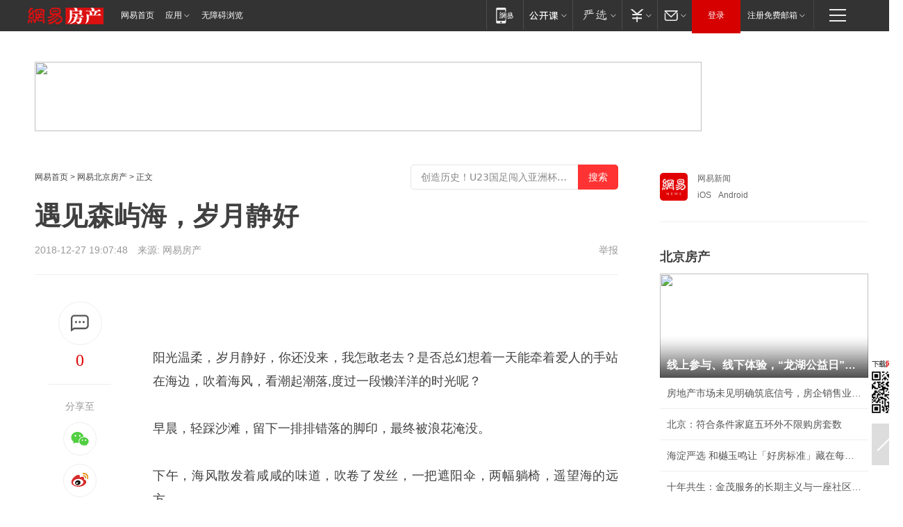

--- FILE ---
content_type: text/plain; charset=utf-8
request_url: https://nex.163.com/q?app=7BE0FC82&c=bjhouse&l=131,132&site=netease&affiliate=bjhouse&cat=article&type=logo300x250&location=11,2&useruuid=null&cb=nteeaseadtrack20211
body_size: 2853
content:
nteeaseadtrack20211 ( {"result":1,"ads":[{"category":"bjhouse","location":"131","style":null,"adid":"","title":"","content":"","requestTime":1768954751935,"relatedActionLinks":[{"type":"feedback","url":"https://nex.163.com/ssp/event2?data=yEUXyoIdpmfKClP4OevwxLHXDwyX%2FIXnwUHWMbnmP1KGL0tg1lch4ktMqELjEsS4Ay1teg6xEWKLyjv3pFFCllujb%2FrECD4qnt8bP%2B2DDQIVGxLoR3xlOw6pxvEBX5n00bx%2F9lHaRGMeR0aboUtZHLuJZOpAuxwu%2B%2BI%2FqgPowlawXYUdefWJD3rb%2BHkBj7PrSrNwkkVRF1K3tGdGxQvinxkqQG6o9RyX3A7k8v%2BvwhnbCXmPbbsecgKiH8kYmELcrLUXJFOxBz1j1t50celd8YKUrYghzQtjigGOJih%2FqyJEApVxaDy49c8Ct0cdJ5DmHbcfA4h%2BPE1fkkg2oHQ2D3k1G5Aan%2BNO5OC%2FmD89ycqFjMxNvObkFvaai2FjyYUUF3YD0GifsDjMkWiI2NpbbVX0L24%2F0mEbL9ddaAOFuERzs83TWutjKs8XykA2dEopJG27Vj8ELidpVeaSVExlZ1KLEWTVpMguOj0ZCPYM9bJ%2FORw3NaPa0%2BpdutK27O%2BDpguB7LVyxweCnuK2Ou%2Fb8w5w9TPFM2PDSKcMQUVo2gwU9nXMNQWBI8dFJvQEdePv5OrCUEoyn4IDWj5A%2FUwaMug5kbYAS4jolsHjYBMpGRU5DXKP%2BKJvH8dUvRVIAmcudEeZbsvcTZadqdn62I2V7MoO8FTB5Cogc%2Bs0TOEmmDSDKH7hVE%2FNO94T4WKKvkXZvL%2F60hLvUlo5zM79NZKEHfwAq3Qw7lb4RYiqCfXi%2FbkSZbcjzW4yzf%2F%2Fi4LymIg2QHk8BDd6uepyj7waJR3v6knDfzndLVLSQ27CCKkCrx36HIK0Nu4gO8J6YFzuDQflHEueOQzjwNc038k%2BJtftSF9VleynKSZsOwN%2B3Ftlpa4xYLE77hcZxuT3iG95A%2FveMUJ%2Bo6VhruOblcVuPMEHF7BjvBqN%2FoV3kBUTgFVflEbG2Z%2Bgp7OrR8MjaywDSvbPNptroSxxtOHv1Z1Wv2TvPAPY%2B9wd%2F8%2FVHDlATmue2gy6EX6z7Ocj2wpI%2FkYNbmSgby26J%2Bz%2B%2FW4qx1dFKFnQ%2FsRa0ETZyjVND0bopUqA9I24IFtEZma1GNdaiGHrsY3IfhFH57whwKkGe6K%2FZP7XI%2Bn8DDMLxSA8q8Us8FY6ino%3D&event=19&ect=reason"}],"monitor":[{"action":0,"url":"https://yp.ws.126.net/ytf/fs?mt=100&yte=[base64]&wsg=-&lks=-&ptc=1"},{"action":1,"url":"https://yp.ws.126.net/ytf/fc?mt=101&yte=[base64]&wsg=-&lks=-&ptc=1"},{"action":0,"url":"https://nex.163.com/ssp/show2?data=yEUXyoIdpmfKClP4OevwxLHXDwyX%2FIXnwUHWMbnmP1KGL0tg1lch4ktMqELjEsS4Ay1teg6xEWKLyjv3pFFCllujb%2FrECD4qnt8bP%2B2DDQIVGxLoR3xlOw6pxvEBX5n00bx%2F9lHaRGMeR0aboUtZHLuJZOpAuxwu%2B%2BI%2FqgPowlawXYUdefWJD3rb%2BHkBj7PrSrNwkkVRF1K3tGdGxQvinxkqQG6o9RyX3A7k8v%2BvwhnbCXmPbbsecgKiH8kYmELcrLUXJFOxBz1j1t50celd8YKUrYghzQtjigGOJih%2FqyJEApVxaDy49c8Ct0cdJ5DmHbcfA4h%2BPE1fkkg2oHQ2D3k1G5Aan%2BNO5OC%2FmD89ycqFjMxNvObkFvaai2FjyYUUF3YD0GifsDjMkWiI2NpbbVX0L24%2F0mEbL9ddaAOFuERzs83TWutjKs8XykA2dEopJG27Vj8ELidpVeaSVExlZ1KLEWTVpMguOj0ZCPYM9bJ%2FORw3NaPa0%2BpdutK27O%2BDpguB7LVyxweCnuK2Ou%2Fb8w5w9TPFM2PDSKcMQUVo2gwU9nXMNQWBI8dFJvQEdePv5OrCUEoyn4IDWj5A%2FUwaMug5kbYAS4jolsHjYBMpGRU5DXKP%2BKJvH8dUvRVIAmcudEeZbsvcTZadqdn62I2V7MoO8FTB5Cogc%2Bs0TOEmmDSDKH7hVE%2FNO94T4WKKvkXZvL%2F60hLvUlo5zM79NZKEHfwAq3Qw7lb4RYiqCfXi%2FbkSZbcjzW4yzf%2F%2Fi4LymIg2QHk8BDd6uepyj7waJR3v6knDfzndLVLSQ27CCKkCrx36HIK0Nu4gO8J6YFzuDQflHEueOQzjwNc038k%2BJtftSF9VleynKSZsOwN%2B3Ftlpa4xYLE77hcZxuT3iG95A%2FveMUJ%2Bo6VhruOblcVuPMEHF7BjvBqN%2FoV3kBUTgFVflEbG2Z%2Bgp7OrR8MjaywDSvbPNptroSxxtOHv1Z1Wv2TvPAPY%2B9wd%2F8%2FVHDlATmue2gy6EX6z7Ocj2wpI%2FkYNbmSgby26J%2Bz%2B%2FW4qx1dFKFnQ%2FsRa0ETZyjVND0bopUqA9I24IFtEZma1GNdaiGHrsY3IfhFH57whwKkGe6K%2FZP7XI%2Bn8DDMLxSA8q8Us8FY6ino%3D&v=1&event=0&ect="},{"action":1,"url":"https://nex.163.com/ssp/click2?data=yEUXyoIdpmfKClP4OevwxLHXDwyX%2FIXnwUHWMbnmP1KGL0tg1lch4ktMqELjEsS4Ay1teg6xEWKLyjv3pFFCllujb%2FrECD4qnt8bP%2B2DDQIVGxLoR3xlOw6pxvEBX5n00bx%2F9lHaRGMeR0aboUtZHLuJZOpAuxwu%2B%2BI%2FqgPowlawXYUdefWJD3rb%2BHkBj7PrSrNwkkVRF1K3tGdGxQvinxkqQG6o9RyX3A7k8v%2BvwhnbCXmPbbsecgKiH8kYmELcrLUXJFOxBz1j1t50celd8YKUrYghzQtjigGOJih%2FqyJEApVxaDy49c8Ct0cdJ5DmHbcfA4h%2BPE1fkkg2oHQ2D3k1G5Aan%2BNO5OC%2FmD89ycqFjMxNvObkFvaai2FjyYUUF3YD0GifsDjMkWiI2NpbbVX0L24%2F0mEbL9ddaAOFuERzs83TWutjKs8XykA2dEopJG27Vj8ELidpVeaSVExlZ1KLEWTVpMguOj0ZCPYM9bJ%2FORw3NaPa0%2BpdutK27O%2BDpguB7LVyxweCnuK2Ou%2Fb8w5w9TPFM2PDSKcMQUVo2gwU9nXMNQWBI8dFJvQEdePv5OrCUEoyn4IDWj5A%2FUwaMug5kbYAS4jolsHjYBMpGRU5DXKP%2BKJvH8dUvRVIAmcudEeZbsvcTZadqdn62I2V7MoO8FTB5Cogc%2Bs0TOEmmDSDKH7hVE%2FNO94T4WKKvkXZvL%2F60hLvUlo5zM79NZKEHfwAq3Qw7lb4RYiqCfXi%2FbkSZbcjzW4yzf%2F%2Fi4LymIg2QHk8BDd6uepyj7waJR3v6knDfzndLVLSQ27CCKkCrx36HIK0Nu4gO8J6YFzuDQflHEueOQzjwNc038k%2BJtftSF9VleynKSZsOwN%2B3Ftlpa4xYLE77hcZxuT3iG95A%2FveMUJ%2Bo6VhruOblcVuPMEHF7BjvBqN%2FoV3kBUTgFVflEbG2Z%2Bgp7OrR8MjaywDSvbPNptroSxxtOHv1Z1Wv2TvPAPY%2B9wd%2F8%2FVHDlATmue2gy6EX6z7Ocj2wpI%2FkYNbmSgby26J%2Bz%2B%2FW4qx1dFKFnQ%2FsRa0ETZyjVND0bopUqA9I24IFtEZma1GNdaiGHrsY3IfhFH57whwKkGe6K%2FZP7XI%2Bn8DDMLxSA8q8Us8FY6ino%3D&v=1&event=1&ect="},{"action":19,"url":"https://nex.163.com/ssp/event2?data=yEUXyoIdpmfKClP4OevwxLHXDwyX%2FIXnwUHWMbnmP1KGL0tg1lch4ktMqELjEsS4Ay1teg6xEWKLyjv3pFFCllujb%2FrECD4qnt8bP%2B2DDQIVGxLoR3xlOw6pxvEBX5n00bx%2F9lHaRGMeR0aboUtZHLuJZOpAuxwu%2B%2BI%2FqgPowlawXYUdefWJD3rb%2BHkBj7PrSrNwkkVRF1K3tGdGxQvinxkqQG6o9RyX3A7k8v%2BvwhnbCXmPbbsecgKiH8kYmELcrLUXJFOxBz1j1t50celd8YKUrYghzQtjigGOJih%2FqyJEApVxaDy49c8Ct0cdJ5DmHbcfA4h%2BPE1fkkg2oHQ2D3k1G5Aan%2BNO5OC%2FmD89ycqFjMxNvObkFvaai2FjyYUUF3YD0GifsDjMkWiI2NpbbVX0L24%2F0mEbL9ddaAOFuERzs83TWutjKs8XykA2dEopJG27Vj8ELidpVeaSVExlZ1KLEWTVpMguOj0ZCPYM9bJ%2FORw3NaPa0%2BpdutK27O%2BDpguB7LVyxweCnuK2Ou%2Fb8w5w9TPFM2PDSKcMQUVo2gwU9nXMNQWBI8dFJvQEdePv5OrCUEoyn4IDWj5A%2FUwaMug5kbYAS4jolsHjYBMpGRU5DXKP%2BKJvH8dUvRVIAmcudEeZbsvcTZadqdn62I2V7MoO8FTB5Cogc%2Bs0TOEmmDSDKH7hVE%2FNO94T4WKKvkXZvL%2F60hLvUlo5zM79NZKEHfwAq3Qw7lb4RYiqCfXi%2FbkSZbcjzW4yzf%2F%2Fi4LymIg2QHk8BDd6uepyj7waJR3v6knDfzndLVLSQ27CCKkCrx36HIK0Nu4gO8J6YFzuDQflHEueOQzjwNc038k%2BJtftSF9VleynKSZsOwN%2B3Ftlpa4xYLE77hcZxuT3iG95A%2FveMUJ%2Bo6VhruOblcVuPMEHF7BjvBqN%2FoV3kBUTgFVflEbG2Z%2Bgp7OrR8MjaywDSvbPNptroSxxtOHv1Z1Wv2TvPAPY%2B9wd%2F8%2FVHDlATmue2gy6EX6z7Ocj2wpI%2FkYNbmSgby26J%2Bz%2B%2FW4qx1dFKFnQ%2FsRa0ETZyjVND0bopUqA9I24IFtEZma1GNdaiGHrsY3IfhFH57whwKkGe6K%2FZP7XI%2Bn8DDMLxSA8q8Us8FY6ino%3D&event=19&ect=feedback&act="}],"resources":[],"visibility":[{"duration":0,"rate_height":"50","type":"0"}],"source":"广告","htmlResource":"<!-- service=8 -->\n<a target=\"_blank\" href=\"https://g.163.com/effect/c?s=307941&AID=332536&FlightID=1433&Values=3814507941&Redirect=https://money.163.com/special/wycjzk-pc/\"><img src=\"https://yt-adp.ws.126.net/channel14/300250_cbmo_20240722.jpg\" border=0 height=250 width=300 alt=\"\"></a>\n<!--sspClickMonitor-->\n<img src=\"\"  border=\"0\" height=\"1\" width=\"1\">","hasHtmlResource":1,"iframe":[]},{"category":"bjhouse","location":"132","style":null,"adid":"","title":"","content":"","requestTime":1768954751935,"relatedActionLinks":[{"type":"feedback","url":"https://nex.163.com/ssp/event2?data=yEUXyoIdpmfKClP4OevwxLHXDwyX%2FIXnwUHWMbnmP1KGL0tg1lch4ktMqELjEsS4Ay1teg6xEWKLyjv3pFFCllujb%2FrECD4qnt8bP%2B2DDQIVGxLoR3xlOw6pxvEBX5n00bx%2F9lHaRGMeR0aboUtZHLuJZOpAuxwu%2B%2BI%2FqgPowlawXYUdefWJD3rb%2BHkBj7PrSrNwkkVRF1K3tGdGxQvinxkqQG6o9RyX3A7k8v%2BvwhnbCXmPbbsecgKiH8kYmELcgTAr9U3lhy2VeGRNzyBPbbPbR50ERmLdm1%2B3%2FQOzPwzr5xSQ0paWnZg4zmBgqzJBBb43ZXYnJErpldTRJOsCbjaSRlo5mSKYbABGenng4iT9OJBe8TBbQcH4%2BVk8hS3dpjJCdJmBNTet9w%2BWMPobg6vQ3YqVo02IiwYHPhsP%2BZGEG%2FIkZfQirRYFryIx528VUjU20bE8Z2%2B2iT5WnHnCdkkD2RmZcW8JxX7MR46A1ELHQYq1SAiYdtX%2FMsnI5OYwveaXwhqOEww4MnrONXSfuocuu1t8GaFuzJxrfgWWk5mFsaQI1hqKABLr6QWFmU4f4bwGTU15Cn4YQ2Qi3nunECM%2Bj7RgwVcB%2BPC1cU93jSXfPxFuU%2FjR4LXgX3fFXxLAdpLgHM2KB0%2BC6k7GK53kZm%2Bqk1%2B7bmSBLxzmVR%2BF33tn9vcM2MQFvlAPtjXt%2BGtoMYJmJJ4CK8buILxxsKl3k6RMZ22l5sp%2F4r02TeofP1BrWEHpBuI1kFTVWD4D0ZUYnUm0QEAL9ZIjsJBDlI8NJX7hTy1ABsFSJPW0ObWfyMqfvl3xUkUnP7P0yj6oA5h4CiLDwMoWWBe1UT786JOdl%2Fjwq1Na%2F%2FDtKhQUtw9k0E%2FtjtdKuoyYiUl45BvqZzIb%2FlMzRvkeUmefCC9RhKPzKR5b3TToeJe25h0ml%2BKFcBzmwCQdXz6%2BP940%2BXSRLctf3QEq5RyLOdyefdtmcJLKwbm%2BJk96S3huiLbWTI0lxey1oEQ%2BGoXEkr%2F%2Fu0v12OwyaWWy3QXNaWGeh7fOCp2ULB%2FALdXlG4IcnjT1fAfeaFlSNSv%2FISva73B19W1IhBAjG9X3o628XsnTRNcVAuOOESBBg55GmyoN46aWYHYQmNQ%3D&event=19&ect=reason"}],"monitor":[{"action":0,"url":"https://yp.ws.126.net/ytf/fs?mt=100&yte=[base64]&wsg=-&lks=-&ptc=1"},{"action":1,"url":"https://yp.ws.126.net/ytf/fc?mt=101&yte=[base64]&wsg=-&lks=-&ptc=1"},{"action":0,"url":"https://nex.163.com/ssp/show2?data=yEUXyoIdpmfKClP4OevwxLHXDwyX%2FIXnwUHWMbnmP1KGL0tg1lch4ktMqELjEsS4Ay1teg6xEWKLyjv3pFFCllujb%2FrECD4qnt8bP%2B2DDQIVGxLoR3xlOw6pxvEBX5n00bx%2F9lHaRGMeR0aboUtZHLuJZOpAuxwu%2B%2BI%2FqgPowlawXYUdefWJD3rb%2BHkBj7PrSrNwkkVRF1K3tGdGxQvinxkqQG6o9RyX3A7k8v%2BvwhnbCXmPbbsecgKiH8kYmELcgTAr9U3lhy2VeGRNzyBPbbPbR50ERmLdm1%2B3%2FQOzPwzr5xSQ0paWnZg4zmBgqzJBBb43ZXYnJErpldTRJOsCbjaSRlo5mSKYbABGenng4iT9OJBe8TBbQcH4%2BVk8hS3dpjJCdJmBNTet9w%2BWMPobg6vQ3YqVo02IiwYHPhsP%2BZGEG%2FIkZfQirRYFryIx528VUjU20bE8Z2%2B2iT5WnHnCdkkD2RmZcW8JxX7MR46A1ELHQYq1SAiYdtX%2FMsnI5OYwveaXwhqOEww4MnrONXSfuocuu1t8GaFuzJxrfgWWk5mFsaQI1hqKABLr6QWFmU4f4bwGTU15Cn4YQ2Qi3nunECM%2Bj7RgwVcB%2BPC1cU93jSXfPxFuU%2FjR4LXgX3fFXxLAdpLgHM2KB0%2BC6k7GK53kZm%2Bqk1%2B7bmSBLxzmVR%2BF33tn9vcM2MQFvlAPtjXt%2BGtoMYJmJJ4CK8buILxxsKl3k6RMZ22l5sp%2F4r02TeofP1BrWEHpBuI1kFTVWD4D0ZUYnUm0QEAL9ZIjsJBDlI8NJX7hTy1ABsFSJPW0ObWfyMqfvl3xUkUnP7P0yj6oA5h4CiLDwMoWWBe1UT786JOdl%2Fjwq1Na%2F%2FDtKhQUtw9k0E%2FtjtdKuoyYiUl45BvqZzIb%2FlMzRvkeUmefCC9RhKPzKR5b3TToeJe25h0ml%2BKFcBzmwCQdXz6%2BP940%2BXSRLctf3QEq5RyLOdyefdtmcJLKwbm%2BJk96S3huiLbWTI0lxey1oEQ%2BGoXEkr%2F%2Fu0v12OwyaWWy3QXNaWGeh7fOCp2ULB%2FALdXlG4IcnjT1fAfeaFlSNSv%2FISva73B19W1IhBAjG9X3o628XsnTRNcVAuOOESBBg55GmyoN46aWYHYQmNQ%3D&v=1&event=0&ect="},{"action":1,"url":"https://nex.163.com/ssp/click2?data=yEUXyoIdpmfKClP4OevwxLHXDwyX%2FIXnwUHWMbnmP1KGL0tg1lch4ktMqELjEsS4Ay1teg6xEWKLyjv3pFFCllujb%2FrECD4qnt8bP%2B2DDQIVGxLoR3xlOw6pxvEBX5n00bx%2F9lHaRGMeR0aboUtZHLuJZOpAuxwu%2B%2BI%2FqgPowlawXYUdefWJD3rb%2BHkBj7PrSrNwkkVRF1K3tGdGxQvinxkqQG6o9RyX3A7k8v%2BvwhnbCXmPbbsecgKiH8kYmELcgTAr9U3lhy2VeGRNzyBPbbPbR50ERmLdm1%2B3%2FQOzPwzr5xSQ0paWnZg4zmBgqzJBBb43ZXYnJErpldTRJOsCbjaSRlo5mSKYbABGenng4iT9OJBe8TBbQcH4%2BVk8hS3dpjJCdJmBNTet9w%2BWMPobg6vQ3YqVo02IiwYHPhsP%2BZGEG%2FIkZfQirRYFryIx528VUjU20bE8Z2%2B2iT5WnHnCdkkD2RmZcW8JxX7MR46A1ELHQYq1SAiYdtX%2FMsnI5OYwveaXwhqOEww4MnrONXSfuocuu1t8GaFuzJxrfgWWk5mFsaQI1hqKABLr6QWFmU4f4bwGTU15Cn4YQ2Qi3nunECM%2Bj7RgwVcB%2BPC1cU93jSXfPxFuU%2FjR4LXgX3fFXxLAdpLgHM2KB0%2BC6k7GK53kZm%2Bqk1%2B7bmSBLxzmVR%2BF33tn9vcM2MQFvlAPtjXt%2BGtoMYJmJJ4CK8buILxxsKl3k6RMZ22l5sp%2F4r02TeofP1BrWEHpBuI1kFTVWD4D0ZUYnUm0QEAL9ZIjsJBDlI8NJX7hTy1ABsFSJPW0ObWfyMqfvl3xUkUnP7P0yj6oA5h4CiLDwMoWWBe1UT786JOdl%2Fjwq1Na%2F%2FDtKhQUtw9k0E%2FtjtdKuoyYiUl45BvqZzIb%2FlMzRvkeUmefCC9RhKPzKR5b3TToeJe25h0ml%2BKFcBzmwCQdXz6%2BP940%2BXSRLctf3QEq5RyLOdyefdtmcJLKwbm%2BJk96S3huiLbWTI0lxey1oEQ%2BGoXEkr%2F%2Fu0v12OwyaWWy3QXNaWGeh7fOCp2ULB%2FALdXlG4IcnjT1fAfeaFlSNSv%2FISva73B19W1IhBAjG9X3o628XsnTRNcVAuOOESBBg55GmyoN46aWYHYQmNQ%3D&v=1&event=1&ect="},{"action":19,"url":"https://nex.163.com/ssp/event2?data=yEUXyoIdpmfKClP4OevwxLHXDwyX%2FIXnwUHWMbnmP1KGL0tg1lch4ktMqELjEsS4Ay1teg6xEWKLyjv3pFFCllujb%2FrECD4qnt8bP%2B2DDQIVGxLoR3xlOw6pxvEBX5n00bx%2F9lHaRGMeR0aboUtZHLuJZOpAuxwu%2B%2BI%2FqgPowlawXYUdefWJD3rb%2BHkBj7PrSrNwkkVRF1K3tGdGxQvinxkqQG6o9RyX3A7k8v%2BvwhnbCXmPbbsecgKiH8kYmELcgTAr9U3lhy2VeGRNzyBPbbPbR50ERmLdm1%2B3%2FQOzPwzr5xSQ0paWnZg4zmBgqzJBBb43ZXYnJErpldTRJOsCbjaSRlo5mSKYbABGenng4iT9OJBe8TBbQcH4%2BVk8hS3dpjJCdJmBNTet9w%2BWMPobg6vQ3YqVo02IiwYHPhsP%2BZGEG%2FIkZfQirRYFryIx528VUjU20bE8Z2%2B2iT5WnHnCdkkD2RmZcW8JxX7MR46A1ELHQYq1SAiYdtX%2FMsnI5OYwveaXwhqOEww4MnrONXSfuocuu1t8GaFuzJxrfgWWk5mFsaQI1hqKABLr6QWFmU4f4bwGTU15Cn4YQ2Qi3nunECM%2Bj7RgwVcB%2BPC1cU93jSXfPxFuU%2FjR4LXgX3fFXxLAdpLgHM2KB0%2BC6k7GK53kZm%2Bqk1%2B7bmSBLxzmVR%2BF33tn9vcM2MQFvlAPtjXt%2BGtoMYJmJJ4CK8buILxxsKl3k6RMZ22l5sp%2F4r02TeofP1BrWEHpBuI1kFTVWD4D0ZUYnUm0QEAL9ZIjsJBDlI8NJX7hTy1ABsFSJPW0ObWfyMqfvl3xUkUnP7P0yj6oA5h4CiLDwMoWWBe1UT786JOdl%2Fjwq1Na%2F%2FDtKhQUtw9k0E%2FtjtdKuoyYiUl45BvqZzIb%2FlMzRvkeUmefCC9RhKPzKR5b3TToeJe25h0ml%2BKFcBzmwCQdXz6%2BP940%2BXSRLctf3QEq5RyLOdyefdtmcJLKwbm%2BJk96S3huiLbWTI0lxey1oEQ%2BGoXEkr%2F%2Fu0v12OwyaWWy3QXNaWGeh7fOCp2ULB%2FALdXlG4IcnjT1fAfeaFlSNSv%2FISva73B19W1IhBAjG9X3o628XsnTRNcVAuOOESBBg55GmyoN46aWYHYQmNQ%3D&event=19&ect=feedback&act="}],"resources":[],"visibility":[{"duration":0,"rate_height":"50","type":"0"}],"source":"广告","htmlResource":"<!-- service=8 -->\n<a target=\"_blank\" href=\"https://g.163.com/effect/c?s=307943&AID=332554&FlightID=3057&Values=2765131323&Redirect=https://www.163.com/dy/media/T1495590561605.html\"><img src=\"https://yt-adp.ws.126.net/channel14/300250_cgmj_20240722.jpg\" border=0 height=250 width=300 alt=\"\"></a>\n<!--sspClickMonitor-->\n<img src=\"\"  border=\"0\" height=\"1\" width=\"1\">","hasHtmlResource":1,"iframe":[]}]} )


--- FILE ---
content_type: text/plain; charset=utf-8
request_url: https://nex.163.com/q?app=7BE0FC82&c=163article&l=120,121,122,123,124,125,126&site=netease&affiliate=163&cat=article&type=stream&location=1,2,3,4,5,6,7&useruuid=null&cb=nteeaseadtrack20214
body_size: 7383
content:
nteeaseadtrack20214 ( {"result":1,"ads":[{"category":"163article","location":"120","position":4,"style":"codeAD-YLH","adid":"","title":"","content":"","requestTime":1768954751830,"relatedActionLinks":[{"type":"feedback","url":"https://nex.163.com/ssp/event2?data=MxHj1y9BrufUz9mlSD3zYQsxNsHvLWoYKvWXFWO7DhWiC21aqHUcRoBx3Gc8gj1HCecH6VSIohG83h2vTYHa6IzQcaaSBAe4v5DyayaaPL5z7uThRWvrJFGKNNpgNGYvhzsSnHNmyIYFyrldH0TEeVWqd3CdoTGBTF5ZpOziUaSAvKbboqDoAnz3uzwIztoLpTUp%2FdCUx8QAIe95EThDW3lsk3C%2Bu19AU%2FY1U4P0p8vP3y1oDb21odTCr84u%2B%2BdUF1ARlWCYV6H%2BqIDgTAl0TD1SJ6lFPGqjBwIyc6yUpp6hVoKBfDGt26uPY37gvtTx3VcZyFtlnFASWYGOBb0KMtpSUyin0Ua%2BWFi8Eu5KssGR8LVp9owWRacgK9EnqvmbR%2FNkZJESGOVfUkAPa1lae8WfRXmiC8oL02Nl3HL23BqP9IUlxl3SvXk%2BrSI4nphnTeSwXS7nRgUknxvLM1iLuIidz8THxwxorNJXjvfjNG8qENgwjkNba7nqht%2BjNdCln%2F7dJ5CwnufNZeBukWRd1kBCRxmiuNiqkij32i89iz3mUZ4xyL65%2FFZ2852zG%2BNUmLt6fThY%2FqjIJvkM%2BV9U9anaxMWYV1EV6R5Gzer5WPfgM6DUjCnN3mzacGSnIq2792yuWVvf15GJzN89SolvKBE%2FETOntPtWf8K6gScP6RTeSMUP7X8B5wZ3KBhTFxAbHBppDDQcd9F08mMJu4ovn4nteoZ%2FA6rEnG3FnVG6mVzA9ibG1ALd7PHnuNK9uEwjFTf5M7oUNFkp5TzkO5GxWGlC2U2eSXOtXlknR3ijUCzjzkFtyZoUp%2F5v%2B9K4jncbRnAZjlG%2FJaHmBbdyiq4CDrMRrcZct3IeJfSSmzaLAfE3BhvFiGpuVkPoKdnTBnStCTpbWAbGZ0a205Y2AbaYMkj6XEe8wiad4h0k0te6KVgEblwB0GTV3n3uCldaxmfcpksZ5V3bziqpDGMEL%2FK3x3e16V2nZSikaA9u3JThrQVNsYiX4dK6aIan%2Bgn05D3ipc%2Bf1N87cGBNkMmztFnzn7i22Xr4owRMjG2%2Bu%2BRc6iFm0otaVGn4ifP9qc9%2BPhoDLLi6U%2B1zKWBqc%2Fjf3tY7lblussI9ZNwX8D1cmrYymkjuh2S8M13VVM6F3OsiHZ%2BdwHeM4cZT3jUvhACdgjD2Qg%3D%3D&event=19&ect=reason"}],"monitor":[{"action":0,"url":"https://yp.ws.126.net/ytf/fs?mt=100&yte=[base64]&wsg=-&lks=-&ptc=1"},{"action":1,"url":"https://yp.ws.126.net/ytf/fc?mt=101&yte=[base64]&wsg=-&lks=-&ptc=1"},{"action":0,"url":"https://nex.163.com/ssp/show2?data=MxHj1y9BrufUz9mlSD3zYQsxNsHvLWoYKvWXFWO7DhWiC21aqHUcRoBx3Gc8gj1HCecH6VSIohG83h2vTYHa6IzQcaaSBAe4v5DyayaaPL5z7uThRWvrJFGKNNpgNGYvhzsSnHNmyIYFyrldH0TEeVWqd3CdoTGBTF5ZpOziUaSAvKbboqDoAnz3uzwIztoLpTUp%2FdCUx8QAIe95EThDW3lsk3C%2Bu19AU%2FY1U4P0p8vP3y1oDb21odTCr84u%2B%2BdUF1ARlWCYV6H%2BqIDgTAl0TD1SJ6lFPGqjBwIyc6yUpp6hVoKBfDGt26uPY37gvtTx3VcZyFtlnFASWYGOBb0KMtpSUyin0Ua%2BWFi8Eu5KssGR8LVp9owWRacgK9EnqvmbR%2FNkZJESGOVfUkAPa1lae8WfRXmiC8oL02Nl3HL23BqP9IUlxl3SvXk%2BrSI4nphnTeSwXS7nRgUknxvLM1iLuIidz8THxwxorNJXjvfjNG8qENgwjkNba7nqht%2BjNdCln%2F7dJ5CwnufNZeBukWRd1kBCRxmiuNiqkij32i89iz3mUZ4xyL65%2FFZ2852zG%2BNUmLt6fThY%2FqjIJvkM%2BV9U9anaxMWYV1EV6R5Gzer5WPfgM6DUjCnN3mzacGSnIq2792yuWVvf15GJzN89SolvKBE%2FETOntPtWf8K6gScP6RTeSMUP7X8B5wZ3KBhTFxAbHBppDDQcd9F08mMJu4ovn4nteoZ%2FA6rEnG3FnVG6mVzA9ibG1ALd7PHnuNK9uEwjFTf5M7oUNFkp5TzkO5GxWGlC2U2eSXOtXlknR3ijUCzjzkFtyZoUp%2F5v%2B9K4jncbRnAZjlG%2FJaHmBbdyiq4CDrMRrcZct3IeJfSSmzaLAfE3BhvFiGpuVkPoKdnTBnStCTpbWAbGZ0a205Y2AbaYMkj6XEe8wiad4h0k0te6KVgEblwB0GTV3n3uCldaxmfcpksZ5V3bziqpDGMEL%2FK3x3e16V2nZSikaA9u3JThrQVNsYiX4dK6aIan%2Bgn05D3ipc%2Bf1N87cGBNkMmztFnzn7i22Xr4owRMjG2%2Bu%2BRc6iFm0otaVGn4ifP9qc9%2BPhoDLLi6U%2B1zKWBqc%2Fjf3tY7lblussI9ZNwX8D1cmrYymkjuh2S8M13VVM6F3OsiHZ%2BdwHeM4cZT3jUvhACdgjD2Qg%3D%3D&v=1&event=0&ect="},{"action":1,"url":"https://nex.163.com/ssp/click2?data=MxHj1y9BrufUz9mlSD3zYQsxNsHvLWoYKvWXFWO7DhWiC21aqHUcRoBx3Gc8gj1HCecH6VSIohG83h2vTYHa6IzQcaaSBAe4v5DyayaaPL5z7uThRWvrJFGKNNpgNGYvhzsSnHNmyIYFyrldH0TEeVWqd3CdoTGBTF5ZpOziUaSAvKbboqDoAnz3uzwIztoLpTUp%2FdCUx8QAIe95EThDW3lsk3C%2Bu19AU%2FY1U4P0p8vP3y1oDb21odTCr84u%2B%2BdUF1ARlWCYV6H%2BqIDgTAl0TD1SJ6lFPGqjBwIyc6yUpp6hVoKBfDGt26uPY37gvtTx3VcZyFtlnFASWYGOBb0KMtpSUyin0Ua%2BWFi8Eu5KssGR8LVp9owWRacgK9EnqvmbR%2FNkZJESGOVfUkAPa1lae8WfRXmiC8oL02Nl3HL23BqP9IUlxl3SvXk%2BrSI4nphnTeSwXS7nRgUknxvLM1iLuIidz8THxwxorNJXjvfjNG8qENgwjkNba7nqht%2BjNdCln%2F7dJ5CwnufNZeBukWRd1kBCRxmiuNiqkij32i89iz3mUZ4xyL65%2FFZ2852zG%2BNUmLt6fThY%2FqjIJvkM%2BV9U9anaxMWYV1EV6R5Gzer5WPfgM6DUjCnN3mzacGSnIq2792yuWVvf15GJzN89SolvKBE%2FETOntPtWf8K6gScP6RTeSMUP7X8B5wZ3KBhTFxAbHBppDDQcd9F08mMJu4ovn4nteoZ%2FA6rEnG3FnVG6mVzA9ibG1ALd7PHnuNK9uEwjFTf5M7oUNFkp5TzkO5GxWGlC2U2eSXOtXlknR3ijUCzjzkFtyZoUp%2F5v%2B9K4jncbRnAZjlG%2FJaHmBbdyiq4CDrMRrcZct3IeJfSSmzaLAfE3BhvFiGpuVkPoKdnTBnStCTpbWAbGZ0a205Y2AbaYMkj6XEe8wiad4h0k0te6KVgEblwB0GTV3n3uCldaxmfcpksZ5V3bziqpDGMEL%2FK3x3e16V2nZSikaA9u3JThrQVNsYiX4dK6aIan%2Bgn05D3ipc%2Bf1N87cGBNkMmztFnzn7i22Xr4owRMjG2%2Bu%2BRc6iFm0otaVGn4ifP9qc9%2BPhoDLLi6U%2B1zKWBqc%2Fjf3tY7lblussI9ZNwX8D1cmrYymkjuh2S8M13VVM6F3OsiHZ%2BdwHeM4cZT3jUvhACdgjD2Qg%3D%3D&v=1&event=1&ect="},{"action":19,"url":"https://nex.163.com/ssp/event2?data=MxHj1y9BrufUz9mlSD3zYQsxNsHvLWoYKvWXFWO7DhWiC21aqHUcRoBx3Gc8gj1HCecH6VSIohG83h2vTYHa6IzQcaaSBAe4v5DyayaaPL5z7uThRWvrJFGKNNpgNGYvhzsSnHNmyIYFyrldH0TEeVWqd3CdoTGBTF5ZpOziUaSAvKbboqDoAnz3uzwIztoLpTUp%2FdCUx8QAIe95EThDW3lsk3C%2Bu19AU%2FY1U4P0p8vP3y1oDb21odTCr84u%2B%2BdUF1ARlWCYV6H%2BqIDgTAl0TD1SJ6lFPGqjBwIyc6yUpp6hVoKBfDGt26uPY37gvtTx3VcZyFtlnFASWYGOBb0KMtpSUyin0Ua%2BWFi8Eu5KssGR8LVp9owWRacgK9EnqvmbR%2FNkZJESGOVfUkAPa1lae8WfRXmiC8oL02Nl3HL23BqP9IUlxl3SvXk%2BrSI4nphnTeSwXS7nRgUknxvLM1iLuIidz8THxwxorNJXjvfjNG8qENgwjkNba7nqht%2BjNdCln%2F7dJ5CwnufNZeBukWRd1kBCRxmiuNiqkij32i89iz3mUZ4xyL65%2FFZ2852zG%2BNUmLt6fThY%2FqjIJvkM%2BV9U9anaxMWYV1EV6R5Gzer5WPfgM6DUjCnN3mzacGSnIq2792yuWVvf15GJzN89SolvKBE%2FETOntPtWf8K6gScP6RTeSMUP7X8B5wZ3KBhTFxAbHBppDDQcd9F08mMJu4ovn4nteoZ%2FA6rEnG3FnVG6mVzA9ibG1ALd7PHnuNK9uEwjFTf5M7oUNFkp5TzkO5GxWGlC2U2eSXOtXlknR3ijUCzjzkFtyZoUp%2F5v%2B9K4jncbRnAZjlG%2FJaHmBbdyiq4CDrMRrcZct3IeJfSSmzaLAfE3BhvFiGpuVkPoKdnTBnStCTpbWAbGZ0a205Y2AbaYMkj6XEe8wiad4h0k0te6KVgEblwB0GTV3n3uCldaxmfcpksZ5V3bziqpDGMEL%2FK3x3e16V2nZSikaA9u3JThrQVNsYiX4dK6aIan%2Bgn05D3ipc%2Bf1N87cGBNkMmztFnzn7i22Xr4owRMjG2%2Bu%2BRc6iFm0otaVGn4ifP9qc9%2BPhoDLLi6U%2B1zKWBqc%2Fjf3tY7lblussI9ZNwX8D1cmrYymkjuh2S8M13VVM6F3OsiHZ%2BdwHeM4cZT3jUvhACdgjD2Qg%3D%3D&event=19&ect=feedback&act="}],"resources":[],"visibility":[{"duration":0,"rate_height":"50","type":"0"}],"source":"广告","htmlResource":"<!-- service=7 -->\n<!-- type=codeAD-YLH -->\n<!-- 网易号文章页--第4条 -->\n<div class=\"gdt-ad-container\" data-placementid=\"1222335372291527\">\n  <template  class=\"outin-ad-code\" style=\"display: none;background-color: #ccc;\">\n<ins style=\"display: block;\" data-revive-zoneid=\"378\" data-revive-id=\"bc0ee6b32b55ca7bfb61c2a9dd1cf0c5\"></ins>\n<script>\n    window.reviveAsync = null;\n</script>\n<script src=\"https://static.outin.cn/js/gtr/gtr.min.js\" async></script>\n  </template >\n</div>","hasHtmlResource":1,"iframe":[]},{"category":"163article","location":"121","position":10,"style":"codeAD-YLH","adid":"","title":"","content":"","requestTime":1768954751830,"relatedActionLinks":[{"type":"feedback","url":"https://nex.163.com/ssp/event2?data=MxHj1y9BrufUz9mlSD3zYQsxNsHvLWoYKvWXFWO7DhWiC21aqHUcRoBx3Gc8gj1HCecH6VSIohG83h2vTYHa6IzQcaaSBAe4v5DyayaaPL5z7uThRWvrJFGKNNpgNGYvhzsSnHNmyIYFyrldH0TEeVWqd3CdoTGBTF5ZpOziUaSAvKbboqDoAnz3uzwIztoLpTUp%2FdCUx8QAIe95EThDW3lsk3C%2Bu19AU%2FY1U4P0p8vP3y1oDb21odTCr84u%2B%2BdUF1ARlWCYV6H%2BqIDgTAl0TOEU1zn2apVdT02qyjee1JuwYVqjEdKATSbYHTEv%2B3Mvh3VgyChRJix%2BLIL5xeUz10Ls2bnGxctVbhuQgrduS7ohRGdV9DiFoXv2Qc8y82PusEyN0w8XloRucMbyeT%2FNAGDBzsyGB0sB4bjKemKAUlAgdrJDfPn6zYPa1swRuBcGbVoXe2jTxEu4phccfRH%2Bijmcougj1GN2Y0wYIj%2FpC55Hr%2B2pTYcfVKjxfoQGgaN9OGaqLAIEYrrGhjnJZItXewGhKWv3K7G7JTH84mC9v0gdOEgtGLmC9yqxG%2FR2hF2FH6J70ixlCzETev13kB4q%2F%2FPImwSRxFCec9vz1JHR%2BosF8ErPoThD9YvXWpLMVTAgMTUiNNGEny6sXr7vGvo3L5ccC8WfS2vhA82IFrpFyzlysr7U9CP85O0rv9htuq3Hb7lzUXq%2F5GjT1rqXH3G6hXbL00u8PmVpnoXLSeuMKn7z7a8HMA9c10UtoJpLHK1VAPoZktzyWCIkhIGE2FLQGTbEbk%2FeXcNwtns18XfRA3DlI1sCmRH%2BtUs68kVn0T62876xOeNnNIjRSyJL7MaTgnZkjNh%2BBc14sln2XESLGZpmr6z8eJGtD%2Fx1zprw99T6ULaJ8d1wmP%2BoK5v%2Fg9zPmOld4uDC1ey5JSM4qC9m83jQBfZShh%2FQMNZw9pjvzu6TEqrg9mQmzhDGHNSvycvDpAWHqhk6xzISFj4KmHt23uSp3tgZ%2FL89cZ4EDmFIHRPWhZlEL8QatW5k1Yybesgbd56mbVrcVMLODzJfl6eorMEJZ%2FE7bYj8X%2BNQlGNe1cOBub0Dq9t7DyoR99D6Sd8tCFAtMeEOJWRtQWNuJlAumQuGJXeNSBS%2BMoQTPUhtTwTlDQsXw6I63quovk2PtN0ruQ%3D%3D&event=19&ect=reason"}],"monitor":[{"action":0,"url":"https://yp.ws.126.net/ytf/fs?mt=100&yte=[base64]&wsg=-&lks=-&ptc=1"},{"action":1,"url":"https://yp.ws.126.net/ytf/fc?mt=101&yte=[base64]&wsg=-&lks=-&ptc=1"},{"action":0,"url":"https://nex.163.com/ssp/show2?data=MxHj1y9BrufUz9mlSD3zYQsxNsHvLWoYKvWXFWO7DhWiC21aqHUcRoBx3Gc8gj1HCecH6VSIohG83h2vTYHa6IzQcaaSBAe4v5DyayaaPL5z7uThRWvrJFGKNNpgNGYvhzsSnHNmyIYFyrldH0TEeVWqd3CdoTGBTF5ZpOziUaSAvKbboqDoAnz3uzwIztoLpTUp%2FdCUx8QAIe95EThDW3lsk3C%2Bu19AU%2FY1U4P0p8vP3y1oDb21odTCr84u%2B%2BdUF1ARlWCYV6H%2BqIDgTAl0TOEU1zn2apVdT02qyjee1JuwYVqjEdKATSbYHTEv%2B3Mvh3VgyChRJix%2BLIL5xeUz10Ls2bnGxctVbhuQgrduS7ohRGdV9DiFoXv2Qc8y82PusEyN0w8XloRucMbyeT%2FNAGDBzsyGB0sB4bjKemKAUlAgdrJDfPn6zYPa1swRuBcGbVoXe2jTxEu4phccfRH%2Bijmcougj1GN2Y0wYIj%2FpC55Hr%2B2pTYcfVKjxfoQGgaN9OGaqLAIEYrrGhjnJZItXewGhKWv3K7G7JTH84mC9v0gdOEgtGLmC9yqxG%2FR2hF2FH6J70ixlCzETev13kB4q%2F%2FPImwSRxFCec9vz1JHR%2BosF8ErPoThD9YvXWpLMVTAgMTUiNNGEny6sXr7vGvo3L5ccC8WfS2vhA82IFrpFyzlysr7U9CP85O0rv9htuq3Hb7lzUXq%2F5GjT1rqXH3G6hXbL00u8PmVpnoXLSeuMKn7z7a8HMA9c10UtoJpLHK1VAPoZktzyWCIkhIGE2FLQGTbEbk%2FeXcNwtns18XfRA3DlI1sCmRH%2BtUs68kVn0T62876xOeNnNIjRSyJL7MaTgnZkjNh%2BBc14sln2XESLGZpmr6z8eJGtD%2Fx1zprw99T6ULaJ8d1wmP%2BoK5v%2Fg9zPmOld4uDC1ey5JSM4qC9m83jQBfZShh%2FQMNZw9pjvzu6TEqrg9mQmzhDGHNSvycvDpAWHqhk6xzISFj4KmHt23uSp3tgZ%2FL89cZ4EDmFIHRPWhZlEL8QatW5k1Yybesgbd56mbVrcVMLODzJfl6eorMEJZ%2FE7bYj8X%2BNQlGNe1cOBub0Dq9t7DyoR99D6Sd8tCFAtMeEOJWRtQWNuJlAumQuGJXeNSBS%2BMoQTPUhtTwTlDQsXw6I63quovk2PtN0ruQ%3D%3D&v=1&event=0&ect="},{"action":1,"url":"https://nex.163.com/ssp/click2?data=MxHj1y9BrufUz9mlSD3zYQsxNsHvLWoYKvWXFWO7DhWiC21aqHUcRoBx3Gc8gj1HCecH6VSIohG83h2vTYHa6IzQcaaSBAe4v5DyayaaPL5z7uThRWvrJFGKNNpgNGYvhzsSnHNmyIYFyrldH0TEeVWqd3CdoTGBTF5ZpOziUaSAvKbboqDoAnz3uzwIztoLpTUp%2FdCUx8QAIe95EThDW3lsk3C%2Bu19AU%2FY1U4P0p8vP3y1oDb21odTCr84u%2B%2BdUF1ARlWCYV6H%2BqIDgTAl0TOEU1zn2apVdT02qyjee1JuwYVqjEdKATSbYHTEv%2B3Mvh3VgyChRJix%2BLIL5xeUz10Ls2bnGxctVbhuQgrduS7ohRGdV9DiFoXv2Qc8y82PusEyN0w8XloRucMbyeT%2FNAGDBzsyGB0sB4bjKemKAUlAgdrJDfPn6zYPa1swRuBcGbVoXe2jTxEu4phccfRH%2Bijmcougj1GN2Y0wYIj%2FpC55Hr%2B2pTYcfVKjxfoQGgaN9OGaqLAIEYrrGhjnJZItXewGhKWv3K7G7JTH84mC9v0gdOEgtGLmC9yqxG%2FR2hF2FH6J70ixlCzETev13kB4q%2F%2FPImwSRxFCec9vz1JHR%2BosF8ErPoThD9YvXWpLMVTAgMTUiNNGEny6sXr7vGvo3L5ccC8WfS2vhA82IFrpFyzlysr7U9CP85O0rv9htuq3Hb7lzUXq%2F5GjT1rqXH3G6hXbL00u8PmVpnoXLSeuMKn7z7a8HMA9c10UtoJpLHK1VAPoZktzyWCIkhIGE2FLQGTbEbk%2FeXcNwtns18XfRA3DlI1sCmRH%2BtUs68kVn0T62876xOeNnNIjRSyJL7MaTgnZkjNh%2BBc14sln2XESLGZpmr6z8eJGtD%2Fx1zprw99T6ULaJ8d1wmP%2BoK5v%2Fg9zPmOld4uDC1ey5JSM4qC9m83jQBfZShh%2FQMNZw9pjvzu6TEqrg9mQmzhDGHNSvycvDpAWHqhk6xzISFj4KmHt23uSp3tgZ%2FL89cZ4EDmFIHRPWhZlEL8QatW5k1Yybesgbd56mbVrcVMLODzJfl6eorMEJZ%2FE7bYj8X%2BNQlGNe1cOBub0Dq9t7DyoR99D6Sd8tCFAtMeEOJWRtQWNuJlAumQuGJXeNSBS%2BMoQTPUhtTwTlDQsXw6I63quovk2PtN0ruQ%3D%3D&v=1&event=1&ect="},{"action":19,"url":"https://nex.163.com/ssp/event2?data=MxHj1y9BrufUz9mlSD3zYQsxNsHvLWoYKvWXFWO7DhWiC21aqHUcRoBx3Gc8gj1HCecH6VSIohG83h2vTYHa6IzQcaaSBAe4v5DyayaaPL5z7uThRWvrJFGKNNpgNGYvhzsSnHNmyIYFyrldH0TEeVWqd3CdoTGBTF5ZpOziUaSAvKbboqDoAnz3uzwIztoLpTUp%2FdCUx8QAIe95EThDW3lsk3C%2Bu19AU%2FY1U4P0p8vP3y1oDb21odTCr84u%2B%2BdUF1ARlWCYV6H%2BqIDgTAl0TOEU1zn2apVdT02qyjee1JuwYVqjEdKATSbYHTEv%2B3Mvh3VgyChRJix%2BLIL5xeUz10Ls2bnGxctVbhuQgrduS7ohRGdV9DiFoXv2Qc8y82PusEyN0w8XloRucMbyeT%2FNAGDBzsyGB0sB4bjKemKAUlAgdrJDfPn6zYPa1swRuBcGbVoXe2jTxEu4phccfRH%2Bijmcougj1GN2Y0wYIj%2FpC55Hr%2B2pTYcfVKjxfoQGgaN9OGaqLAIEYrrGhjnJZItXewGhKWv3K7G7JTH84mC9v0gdOEgtGLmC9yqxG%2FR2hF2FH6J70ixlCzETev13kB4q%2F%2FPImwSRxFCec9vz1JHR%2BosF8ErPoThD9YvXWpLMVTAgMTUiNNGEny6sXr7vGvo3L5ccC8WfS2vhA82IFrpFyzlysr7U9CP85O0rv9htuq3Hb7lzUXq%2F5GjT1rqXH3G6hXbL00u8PmVpnoXLSeuMKn7z7a8HMA9c10UtoJpLHK1VAPoZktzyWCIkhIGE2FLQGTbEbk%2FeXcNwtns18XfRA3DlI1sCmRH%2BtUs68kVn0T62876xOeNnNIjRSyJL7MaTgnZkjNh%2BBc14sln2XESLGZpmr6z8eJGtD%2Fx1zprw99T6ULaJ8d1wmP%2BoK5v%2Fg9zPmOld4uDC1ey5JSM4qC9m83jQBfZShh%2FQMNZw9pjvzu6TEqrg9mQmzhDGHNSvycvDpAWHqhk6xzISFj4KmHt23uSp3tgZ%2FL89cZ4EDmFIHRPWhZlEL8QatW5k1Yybesgbd56mbVrcVMLODzJfl6eorMEJZ%2FE7bYj8X%2BNQlGNe1cOBub0Dq9t7DyoR99D6Sd8tCFAtMeEOJWRtQWNuJlAumQuGJXeNSBS%2BMoQTPUhtTwTlDQsXw6I63quovk2PtN0ruQ%3D%3D&event=19&ect=feedback&act="}],"resources":[],"visibility":[{"duration":0,"rate_height":"50","type":"0"}],"source":"广告","htmlResource":"<!-- service=7 -->\n<!-- type=codeAD-YLH -->\n<!-- 网易号文章页--第4条 -->\n<div class=\"gdt-ad-container\" data-placementid=\"1222335372291527\">\n  <template  class=\"outin-ad-code\" style=\"display: none;background-color: #ccc;\">\n<ins style=\"display: block;\" data-revive-zoneid=\"378\" data-revive-id=\"bc0ee6b32b55ca7bfb61c2a9dd1cf0c5\"></ins>\n<script>\n    window.reviveAsync = null;\n</script>\n<script src=\"https://static.outin.cn/js/gtr/gtr.min.js\" async></script>\n  </template >\n</div>","hasHtmlResource":1,"iframe":[]},{"category":"163article","location":"122","position":16,"style":"codeAD-YLH","adid":"","title":"","content":"","requestTime":1768954751830,"relatedActionLinks":[{"type":"feedback","url":"https://nex.163.com/ssp/event2?data=MxHj1y9BrufUz9mlSD3zYQsxNsHvLWoYKvWXFWO7DhWiC21aqHUcRoBx3Gc8gj1HCecH6VSIohG83h2vTYHa6IzQcaaSBAe4v5DyayaaPL5z7uThRWvrJFGKNNpgNGYvhzsSnHNmyIYFyrldH0TEeVWqd3CdoTGBTF5ZpOziUaSAvKbboqDoAnz3uzwIztoLpTUp%2FdCUx8QAIe95EThDW3lsk3C%2Bu19AU%2FY1U4P0p8vP3y1oDb21odTCr84u%2B%2BdUF1ARlWCYV6H%2BqIDgTAl0TNrRammLun7ydS14iyAFwjJirjMtgexWSt4q2%2B8t%2BlHYCq77sVGkSqM2d1SnQQgJLnk45CgjSCieCsF%2Bq%2FM3EJpy5fMqOZxteKxJiEWnMIVCluYkZNyE%2FUb3n8YG4Tcz3KEl3WtjvgjGRWcMfiDP5gIsvHBXS7R4Wa2kZ%2FBLxOAVgBHvCgwSDrmNAaHoOLTBb8N5TTxkJTiNmlRjq9BWpet%2B4c2Bt%2F6dsPU67Vz4VVZlvdVwLHF11DsqcU7IEsRMQBfiIJ1ovcSbxCvbQDsUYmc3eaK0smwHneFwOhspyZn3mSQtBxrWYnmD%2FreihHnFonpMftm20W46ecWorweO3%2FjHkZhz0DHy%2FBhiwi4Nw5esTtJdgJlmtffEbnBivN%2FHi55GpRU5nCddynlSnB0%2FK0Hy%2FqI2Q8JkfGybq2zrqsn2WShxsLANb3pxOydUNcE5XJNMnGGS6mNCwIbVNY0Gf022wwxy5STmVJYRPTLSqXEGq53hscfRA8djfbaELQSdWcJK07ufjODb6PAsAdBTtGW%2BAlTGlM3rz%2F7v6oGW%2FaZOsGaFZUGenOWBhrjHHjelTkTBzgVgRg%2BubXDU07ztzyl%2Ft9Yz%2FYv%2Fx0hT5HwkoRdwWsCUljhL2LsACml7QCxtpGfc0D%2FwmsbBV%2BAwbc2zCFX61kqHaYc0RZ4YrM5%2FzN5uGKeiJ9TxbupEuHfCbqqQCORe%2BiU2%2BhBv1WNQeQerpEBES6hhVsPWOb%2Bey5VcuTWdrrPeCwnmgfowWwLzLuEIMkFmyJUU%2FG030OFhnUd6UPcl1dMQYh7e62NeT87DQ74PY4vvjU21gPswjIMJEfnJlgyUoKA%2Bchwa5BhME5TeZbQX20R9blrFpqkjl1tK9XHJY1XCs2Qt8qXBfeW3HAA%2BvQ%3D%3D&event=19&ect=reason"}],"monitor":[{"action":0,"url":"https://yp.ws.126.net/ytf/fs?mt=100&yte=[base64]&wsg=-&lks=-&ptc=1"},{"action":1,"url":"https://yp.ws.126.net/ytf/fc?mt=101&yte=[base64]&wsg=-&lks=-&ptc=1"},{"action":0,"url":"https://nex.163.com/ssp/show2?data=MxHj1y9BrufUz9mlSD3zYQsxNsHvLWoYKvWXFWO7DhWiC21aqHUcRoBx3Gc8gj1HCecH6VSIohG83h2vTYHa6IzQcaaSBAe4v5DyayaaPL5z7uThRWvrJFGKNNpgNGYvhzsSnHNmyIYFyrldH0TEeVWqd3CdoTGBTF5ZpOziUaSAvKbboqDoAnz3uzwIztoLpTUp%2FdCUx8QAIe95EThDW3lsk3C%2Bu19AU%2FY1U4P0p8vP3y1oDb21odTCr84u%2B%2BdUF1ARlWCYV6H%2BqIDgTAl0TNrRammLun7ydS14iyAFwjJirjMtgexWSt4q2%2B8t%2BlHYCq77sVGkSqM2d1SnQQgJLnk45CgjSCieCsF%2Bq%2FM3EJpy5fMqOZxteKxJiEWnMIVCluYkZNyE%2FUb3n8YG4Tcz3KEl3WtjvgjGRWcMfiDP5gIsvHBXS7R4Wa2kZ%2FBLxOAVgBHvCgwSDrmNAaHoOLTBb8N5TTxkJTiNmlRjq9BWpet%2B4c2Bt%2F6dsPU67Vz4VVZlvdVwLHF11DsqcU7IEsRMQBfiIJ1ovcSbxCvbQDsUYmc3eaK0smwHneFwOhspyZn3mSQtBxrWYnmD%2FreihHnFonpMftm20W46ecWorweO3%2FjHkZhz0DHy%2FBhiwi4Nw5esTtJdgJlmtffEbnBivN%2FHi55GpRU5nCddynlSnB0%2FK0Hy%2FqI2Q8JkfGybq2zrqsn2WShxsLANb3pxOydUNcE5XJNMnGGS6mNCwIbVNY0Gf022wwxy5STmVJYRPTLSqXEGq53hscfRA8djfbaELQSdWcJK07ufjODb6PAsAdBTtGW%2BAlTGlM3rz%2F7v6oGW%2FaZOsGaFZUGenOWBhrjHHjelTkTBzgVgRg%2BubXDU07ztzyl%2Ft9Yz%2FYv%2Fx0hT5HwkoRdwWsCUljhL2LsACml7QCxtpGfc0D%2FwmsbBV%2BAwbc2zCFX61kqHaYc0RZ4YrM5%2FzN5uGKeiJ9TxbupEuHfCbqqQCORe%2BiU2%2BhBv1WNQeQerpEBES6hhVsPWOb%2Bey5VcuTWdrrPeCwnmgfowWwLzLuEIMkFmyJUU%2FG030OFhnUd6UPcl1dMQYh7e62NeT87DQ74PY4vvjU21gPswjIMJEfnJlgyUoKA%2Bchwa5BhME5TeZbQX20R9blrFpqkjl1tK9XHJY1XCs2Qt8qXBfeW3HAA%2BvQ%3D%3D&v=1&event=0&ect="},{"action":1,"url":"https://nex.163.com/ssp/click2?data=MxHj1y9BrufUz9mlSD3zYQsxNsHvLWoYKvWXFWO7DhWiC21aqHUcRoBx3Gc8gj1HCecH6VSIohG83h2vTYHa6IzQcaaSBAe4v5DyayaaPL5z7uThRWvrJFGKNNpgNGYvhzsSnHNmyIYFyrldH0TEeVWqd3CdoTGBTF5ZpOziUaSAvKbboqDoAnz3uzwIztoLpTUp%2FdCUx8QAIe95EThDW3lsk3C%2Bu19AU%2FY1U4P0p8vP3y1oDb21odTCr84u%2B%2BdUF1ARlWCYV6H%2BqIDgTAl0TNrRammLun7ydS14iyAFwjJirjMtgexWSt4q2%2B8t%2BlHYCq77sVGkSqM2d1SnQQgJLnk45CgjSCieCsF%2Bq%2FM3EJpy5fMqOZxteKxJiEWnMIVCluYkZNyE%2FUb3n8YG4Tcz3KEl3WtjvgjGRWcMfiDP5gIsvHBXS7R4Wa2kZ%2FBLxOAVgBHvCgwSDrmNAaHoOLTBb8N5TTxkJTiNmlRjq9BWpet%2B4c2Bt%2F6dsPU67Vz4VVZlvdVwLHF11DsqcU7IEsRMQBfiIJ1ovcSbxCvbQDsUYmc3eaK0smwHneFwOhspyZn3mSQtBxrWYnmD%2FreihHnFonpMftm20W46ecWorweO3%2FjHkZhz0DHy%2FBhiwi4Nw5esTtJdgJlmtffEbnBivN%2FHi55GpRU5nCddynlSnB0%2FK0Hy%2FqI2Q8JkfGybq2zrqsn2WShxsLANb3pxOydUNcE5XJNMnGGS6mNCwIbVNY0Gf022wwxy5STmVJYRPTLSqXEGq53hscfRA8djfbaELQSdWcJK07ufjODb6PAsAdBTtGW%2BAlTGlM3rz%2F7v6oGW%2FaZOsGaFZUGenOWBhrjHHjelTkTBzgVgRg%2BubXDU07ztzyl%2Ft9Yz%2FYv%2Fx0hT5HwkoRdwWsCUljhL2LsACml7QCxtpGfc0D%2FwmsbBV%2BAwbc2zCFX61kqHaYc0RZ4YrM5%2FzN5uGKeiJ9TxbupEuHfCbqqQCORe%2BiU2%2BhBv1WNQeQerpEBES6hhVsPWOb%2Bey5VcuTWdrrPeCwnmgfowWwLzLuEIMkFmyJUU%2FG030OFhnUd6UPcl1dMQYh7e62NeT87DQ74PY4vvjU21gPswjIMJEfnJlgyUoKA%2Bchwa5BhME5TeZbQX20R9blrFpqkjl1tK9XHJY1XCs2Qt8qXBfeW3HAA%2BvQ%3D%3D&v=1&event=1&ect="},{"action":19,"url":"https://nex.163.com/ssp/event2?data=MxHj1y9BrufUz9mlSD3zYQsxNsHvLWoYKvWXFWO7DhWiC21aqHUcRoBx3Gc8gj1HCecH6VSIohG83h2vTYHa6IzQcaaSBAe4v5DyayaaPL5z7uThRWvrJFGKNNpgNGYvhzsSnHNmyIYFyrldH0TEeVWqd3CdoTGBTF5ZpOziUaSAvKbboqDoAnz3uzwIztoLpTUp%2FdCUx8QAIe95EThDW3lsk3C%2Bu19AU%2FY1U4P0p8vP3y1oDb21odTCr84u%2B%2BdUF1ARlWCYV6H%2BqIDgTAl0TNrRammLun7ydS14iyAFwjJirjMtgexWSt4q2%2B8t%2BlHYCq77sVGkSqM2d1SnQQgJLnk45CgjSCieCsF%2Bq%2FM3EJpy5fMqOZxteKxJiEWnMIVCluYkZNyE%2FUb3n8YG4Tcz3KEl3WtjvgjGRWcMfiDP5gIsvHBXS7R4Wa2kZ%2FBLxOAVgBHvCgwSDrmNAaHoOLTBb8N5TTxkJTiNmlRjq9BWpet%2B4c2Bt%2F6dsPU67Vz4VVZlvdVwLHF11DsqcU7IEsRMQBfiIJ1ovcSbxCvbQDsUYmc3eaK0smwHneFwOhspyZn3mSQtBxrWYnmD%2FreihHnFonpMftm20W46ecWorweO3%2FjHkZhz0DHy%2FBhiwi4Nw5esTtJdgJlmtffEbnBivN%2FHi55GpRU5nCddynlSnB0%2FK0Hy%2FqI2Q8JkfGybq2zrqsn2WShxsLANb3pxOydUNcE5XJNMnGGS6mNCwIbVNY0Gf022wwxy5STmVJYRPTLSqXEGq53hscfRA8djfbaELQSdWcJK07ufjODb6PAsAdBTtGW%2BAlTGlM3rz%2F7v6oGW%2FaZOsGaFZUGenOWBhrjHHjelTkTBzgVgRg%2BubXDU07ztzyl%2Ft9Yz%2FYv%2Fx0hT5HwkoRdwWsCUljhL2LsACml7QCxtpGfc0D%2FwmsbBV%2BAwbc2zCFX61kqHaYc0RZ4YrM5%2FzN5uGKeiJ9TxbupEuHfCbqqQCORe%2BiU2%2BhBv1WNQeQerpEBES6hhVsPWOb%2Bey5VcuTWdrrPeCwnmgfowWwLzLuEIMkFmyJUU%2FG030OFhnUd6UPcl1dMQYh7e62NeT87DQ74PY4vvjU21gPswjIMJEfnJlgyUoKA%2Bchwa5BhME5TeZbQX20R9blrFpqkjl1tK9XHJY1XCs2Qt8qXBfeW3HAA%2BvQ%3D%3D&event=19&ect=feedback&act="}],"resources":[],"visibility":[{"duration":0,"rate_height":"50","type":"0"}],"source":"广告","htmlResource":"<!-- service=7 -->\n<!-- type=codeAD-YLH -->\n<!-- 网易号文章页--第4条 -->\n<div class=\"gdt-ad-container\" data-placementid=\"1222335372291527\">\n  <template  class=\"outin-ad-code\" style=\"display: none;background-color: #ccc;\">\n<ins style=\"display: block;\" data-revive-zoneid=\"378\" data-revive-id=\"bc0ee6b32b55ca7bfb61c2a9dd1cf0c5\"></ins>\n<script>\n    window.reviveAsync = null;\n</script>\n<script src=\"https://static.outin.cn/js/gtr/gtr.min.js\" async></script>\n  </template >\n</div>","hasHtmlResource":1,"iframe":[]},{"category":"163article","location":"123","position":22,"style":"codeAD-YLH","adid":"","title":"","content":"","requestTime":1768954751830,"relatedActionLinks":[{"type":"feedback","url":"https://nex.163.com/ssp/event2?data=MxHj1y9BrufUz9mlSD3zYQsxNsHvLWoYKvWXFWO7DhWiC21aqHUcRoBx3Gc8gj1HCecH6VSIohG83h2vTYHa6IzQcaaSBAe4v5DyayaaPL5z7uThRWvrJFGKNNpgNGYvhzsSnHNmyIYFyrldH0TEeVWqd3CdoTGBTF5ZpOziUaSAvKbboqDoAnz3uzwIztoLpTUp%2FdCUx8QAIe95EThDW3lsk3C%2Bu19AU%2FY1U4P0p8vP3y1oDb21odTCr84u%2B%2BdUF1ARlWCYV6H%2BqIDgTAl0TM2NmSm6KUrL17wvDCOtZG6D%2FQrdfTgYvdhSiv%2BpAb6ZcngP%2B0tGbN5%2BX2%2BwbbLzc7ErEOpJzzmFp32YBNPvs5cNHc%2F0TT2vdlaGw2KELYVFam5tDOfvddo0XWay3VfivUspF2KRypfvTkhLfi2VZCqOIIunC40QCLreYETWKIAn58lA%2BXcinFUbDq0ewVYSPVYkWvoxgQsL4HgubJ1A%2BkbTFa7M7%2B18NuRoV5S1uI5s92XO0I7KQFWdcM3JfwPMcJBb84Zms%2BiGlK%2Bs55HLoQzyWzFfqOHWNqnU%2FPjUNz6sJyxMOvLoBqe7%2Fl4i0PKtKxUa5mkN0xlUwY1DZLlVnz39QBzaBpK7%2Buf%2FLcx028mPGlPA7zSv2d5QyX5NuOt8EpZQH%2Bisw7Z1nhmL67IML5ayS4eMbUEov9GYYsoUy0JP0YKrdddg%2BiX66V4KTJu5ZEi5LmmwrkBhO7mYt4z5hnZ3XxonnJnX2IyjK0krh6xtPwuj10arJddE2trwt01elz2XGFc6HCUb5TwkuCvfVVY%2BTs8RbkU4mIgGywZb7n0JXjJs%2FtrdcUmGr1%2Fr%2BRlvw0nftpcHoMPx0Xj6GyHsD3qlJG8YPjTqZH4FVahaKpCmkKzg5n8nkKeYNXjfXtlBgjVUVMZuuYrotHYYm4JDkR6Daym3o6ts7cilMvMA3AH8ztX9%2FlqGB95NrPFNBGhbVTmo1N5lKbcD7Gc2nm23pZ8pp7lAGXfuoxdUmiCJAiD6Ukv9MK2zbZkzZQXNsNMN0ofQmD%2B7vZ1tjSMMbl%2FTKCSghZ3zObBf59DdRQrrkZSY6vyDZAGmnsLCFLZ6Us60myP%2FLXNnnKnkcSDAug%2FpTE5aYiWu7lbV7EtBgz%2Bp3WUoHH5JJTWfgrd%2BJ1%2B46UznYA%3D%3D&event=19&ect=reason"}],"monitor":[{"action":0,"url":"https://yp.ws.126.net/ytf/fs?mt=100&yte=[base64]&wsg=-&lks=-&ptc=1"},{"action":1,"url":"https://yp.ws.126.net/ytf/fc?mt=101&yte=[base64]&wsg=-&lks=-&ptc=1"},{"action":0,"url":"https://nex.163.com/ssp/show2?data=MxHj1y9BrufUz9mlSD3zYQsxNsHvLWoYKvWXFWO7DhWiC21aqHUcRoBx3Gc8gj1HCecH6VSIohG83h2vTYHa6IzQcaaSBAe4v5DyayaaPL5z7uThRWvrJFGKNNpgNGYvhzsSnHNmyIYFyrldH0TEeVWqd3CdoTGBTF5ZpOziUaSAvKbboqDoAnz3uzwIztoLpTUp%2FdCUx8QAIe95EThDW3lsk3C%2Bu19AU%2FY1U4P0p8vP3y1oDb21odTCr84u%2B%2BdUF1ARlWCYV6H%2BqIDgTAl0TM2NmSm6KUrL17wvDCOtZG6D%2FQrdfTgYvdhSiv%2BpAb6ZcngP%2B0tGbN5%2BX2%2BwbbLzc7ErEOpJzzmFp32YBNPvs5cNHc%2F0TT2vdlaGw2KELYVFam5tDOfvddo0XWay3VfivUspF2KRypfvTkhLfi2VZCqOIIunC40QCLreYETWKIAn58lA%2BXcinFUbDq0ewVYSPVYkWvoxgQsL4HgubJ1A%2BkbTFa7M7%2B18NuRoV5S1uI5s92XO0I7KQFWdcM3JfwPMcJBb84Zms%2BiGlK%2Bs55HLoQzyWzFfqOHWNqnU%2FPjUNz6sJyxMOvLoBqe7%2Fl4i0PKtKxUa5mkN0xlUwY1DZLlVnz39QBzaBpK7%2Buf%2FLcx028mPGlPA7zSv2d5QyX5NuOt8EpZQH%2Bisw7Z1nhmL67IML5ayS4eMbUEov9GYYsoUy0JP0YKrdddg%2BiX66V4KTJu5ZEi5LmmwrkBhO7mYt4z5hnZ3XxonnJnX2IyjK0krh6xtPwuj10arJddE2trwt01elz2XGFc6HCUb5TwkuCvfVVY%2BTs8RbkU4mIgGywZb7n0JXjJs%2FtrdcUmGr1%2Fr%2BRlvw0nftpcHoMPx0Xj6GyHsD3qlJG8YPjTqZH4FVahaKpCmkKzg5n8nkKeYNXjfXtlBgjVUVMZuuYrotHYYm4JDkR6Daym3o6ts7cilMvMA3AH8ztX9%2FlqGB95NrPFNBGhbVTmo1N5lKbcD7Gc2nm23pZ8pp7lAGXfuoxdUmiCJAiD6Ukv9MK2zbZkzZQXNsNMN0ofQmD%2B7vZ1tjSMMbl%2FTKCSghZ3zObBf59DdRQrrkZSY6vyDZAGmnsLCFLZ6Us60myP%2FLXNnnKnkcSDAug%2FpTE5aYiWu7lbV7EtBgz%2Bp3WUoHH5JJTWfgrd%2BJ1%2B46UznYA%3D%3D&v=1&event=0&ect="},{"action":1,"url":"https://nex.163.com/ssp/click2?data=MxHj1y9BrufUz9mlSD3zYQsxNsHvLWoYKvWXFWO7DhWiC21aqHUcRoBx3Gc8gj1HCecH6VSIohG83h2vTYHa6IzQcaaSBAe4v5DyayaaPL5z7uThRWvrJFGKNNpgNGYvhzsSnHNmyIYFyrldH0TEeVWqd3CdoTGBTF5ZpOziUaSAvKbboqDoAnz3uzwIztoLpTUp%2FdCUx8QAIe95EThDW3lsk3C%2Bu19AU%2FY1U4P0p8vP3y1oDb21odTCr84u%2B%2BdUF1ARlWCYV6H%2BqIDgTAl0TM2NmSm6KUrL17wvDCOtZG6D%2FQrdfTgYvdhSiv%2BpAb6ZcngP%2B0tGbN5%2BX2%2BwbbLzc7ErEOpJzzmFp32YBNPvs5cNHc%2F0TT2vdlaGw2KELYVFam5tDOfvddo0XWay3VfivUspF2KRypfvTkhLfi2VZCqOIIunC40QCLreYETWKIAn58lA%2BXcinFUbDq0ewVYSPVYkWvoxgQsL4HgubJ1A%2BkbTFa7M7%2B18NuRoV5S1uI5s92XO0I7KQFWdcM3JfwPMcJBb84Zms%2BiGlK%2Bs55HLoQzyWzFfqOHWNqnU%2FPjUNz6sJyxMOvLoBqe7%2Fl4i0PKtKxUa5mkN0xlUwY1DZLlVnz39QBzaBpK7%2Buf%2FLcx028mPGlPA7zSv2d5QyX5NuOt8EpZQH%2Bisw7Z1nhmL67IML5ayS4eMbUEov9GYYsoUy0JP0YKrdddg%2BiX66V4KTJu5ZEi5LmmwrkBhO7mYt4z5hnZ3XxonnJnX2IyjK0krh6xtPwuj10arJddE2trwt01elz2XGFc6HCUb5TwkuCvfVVY%2BTs8RbkU4mIgGywZb7n0JXjJs%2FtrdcUmGr1%2Fr%2BRlvw0nftpcHoMPx0Xj6GyHsD3qlJG8YPjTqZH4FVahaKpCmkKzg5n8nkKeYNXjfXtlBgjVUVMZuuYrotHYYm4JDkR6Daym3o6ts7cilMvMA3AH8ztX9%2FlqGB95NrPFNBGhbVTmo1N5lKbcD7Gc2nm23pZ8pp7lAGXfuoxdUmiCJAiD6Ukv9MK2zbZkzZQXNsNMN0ofQmD%2B7vZ1tjSMMbl%2FTKCSghZ3zObBf59DdRQrrkZSY6vyDZAGmnsLCFLZ6Us60myP%2FLXNnnKnkcSDAug%2FpTE5aYiWu7lbV7EtBgz%2Bp3WUoHH5JJTWfgrd%2BJ1%2B46UznYA%3D%3D&v=1&event=1&ect="},{"action":19,"url":"https://nex.163.com/ssp/event2?data=MxHj1y9BrufUz9mlSD3zYQsxNsHvLWoYKvWXFWO7DhWiC21aqHUcRoBx3Gc8gj1HCecH6VSIohG83h2vTYHa6IzQcaaSBAe4v5DyayaaPL5z7uThRWvrJFGKNNpgNGYvhzsSnHNmyIYFyrldH0TEeVWqd3CdoTGBTF5ZpOziUaSAvKbboqDoAnz3uzwIztoLpTUp%2FdCUx8QAIe95EThDW3lsk3C%2Bu19AU%2FY1U4P0p8vP3y1oDb21odTCr84u%2B%2BdUF1ARlWCYV6H%2BqIDgTAl0TM2NmSm6KUrL17wvDCOtZG6D%2FQrdfTgYvdhSiv%2BpAb6ZcngP%2B0tGbN5%2BX2%2BwbbLzc7ErEOpJzzmFp32YBNPvs5cNHc%2F0TT2vdlaGw2KELYVFam5tDOfvddo0XWay3VfivUspF2KRypfvTkhLfi2VZCqOIIunC40QCLreYETWKIAn58lA%2BXcinFUbDq0ewVYSPVYkWvoxgQsL4HgubJ1A%2BkbTFa7M7%2B18NuRoV5S1uI5s92XO0I7KQFWdcM3JfwPMcJBb84Zms%2BiGlK%2Bs55HLoQzyWzFfqOHWNqnU%2FPjUNz6sJyxMOvLoBqe7%2Fl4i0PKtKxUa5mkN0xlUwY1DZLlVnz39QBzaBpK7%2Buf%2FLcx028mPGlPA7zSv2d5QyX5NuOt8EpZQH%2Bisw7Z1nhmL67IML5ayS4eMbUEov9GYYsoUy0JP0YKrdddg%2BiX66V4KTJu5ZEi5LmmwrkBhO7mYt4z5hnZ3XxonnJnX2IyjK0krh6xtPwuj10arJddE2trwt01elz2XGFc6HCUb5TwkuCvfVVY%2BTs8RbkU4mIgGywZb7n0JXjJs%2FtrdcUmGr1%2Fr%2BRlvw0nftpcHoMPx0Xj6GyHsD3qlJG8YPjTqZH4FVahaKpCmkKzg5n8nkKeYNXjfXtlBgjVUVMZuuYrotHYYm4JDkR6Daym3o6ts7cilMvMA3AH8ztX9%2FlqGB95NrPFNBGhbVTmo1N5lKbcD7Gc2nm23pZ8pp7lAGXfuoxdUmiCJAiD6Ukv9MK2zbZkzZQXNsNMN0ofQmD%2B7vZ1tjSMMbl%2FTKCSghZ3zObBf59DdRQrrkZSY6vyDZAGmnsLCFLZ6Us60myP%2FLXNnnKnkcSDAug%2FpTE5aYiWu7lbV7EtBgz%2Bp3WUoHH5JJTWfgrd%2BJ1%2B46UznYA%3D%3D&event=19&ect=feedback&act="}],"resources":[],"visibility":[{"duration":0,"rate_height":"50","type":"0"}],"source":"广告","htmlResource":"<!-- service=7 -->\n<!-- type=codeAD-YLH -->\n<!-- 网易号文章页--第4条 -->\n<div class=\"gdt-ad-container\" data-placementid=\"1222335372291527\">\n  <template  class=\"outin-ad-code\" style=\"display: none;background-color: #ccc;\">\n<ins style=\"display: block;\" data-revive-zoneid=\"378\" data-revive-id=\"bc0ee6b32b55ca7bfb61c2a9dd1cf0c5\"></ins>\n<script>\n    window.reviveAsync = null;\n</script>\n<script src=\"https://static.outin.cn/js/gtr/gtr.min.js\" async></script>\n  </template >\n</div>","hasHtmlResource":1,"iframe":[]},{"category":"163article","location":"124","position":28,"style":"codeAD-YLH","adid":"","title":"","content":"","requestTime":1768954751830,"relatedActionLinks":[{"type":"feedback","url":"https://nex.163.com/ssp/event2?data=MxHj1y9BrufUz9mlSD3zYQsxNsHvLWoYKvWXFWO7DhWiC21aqHUcRoBx3Gc8gj1HCecH6VSIohG83h2vTYHa6IzQcaaSBAe4v5DyayaaPL5z7uThRWvrJFGKNNpgNGYvhzsSnHNmyIYFyrldH0TEeVWqd3CdoTGBTF5ZpOziUaSAvKbboqDoAnz3uzwIztoLpTUp%2FdCUx8QAIe95EThDW3lsk3C%2Bu19AU%2FY1U4P0p8vP3y1oDb21odTCr84u%2B%2BdUF1ARlWCYV6H%2BqIDgTAl0TNvgnRauKDaRqMsIQgZQBFtJyzZ36JcxuAyEdNfJnnhH6fiXTrEaOjaZs%2FeGKPbPD9U%2BzutU%2Bym2k%2BgaP4zHIlPehKlOM5dLHLPP0PfZ4CEbfPirfOh093ZODaOWo81EgyVvL%2FgrqnGljB8wUMR%2FNxrElwq70L1SzcxOs%2Fp7qw6LqH3%2FQpQF6b8izekRu2K6nC0auZDO7kiwKdCohJbvP%2B4p8TiT7IkmZQbjY9LHzzcSFNNVXC4VCRb%2BtHCL1E82oQGaCNSM%2BgKS7%2FTWz5TG%2B7gYxpftB8HU6rD6KLIto%2BK6%2FSLaCnKeR2DRvJBDdMxK5EYnvOFtUGLdJIGj5%2FT9Ex4BugfcyqFAVK5R2Ljn4ExlBfZkySDdRdz8t5bPElJkjDSWLhLp7yCdDZe4tg1kPLLl7wKP4qHQtO5bZVBTGcODDhqVWbRZDoq31V%2Bgt4A450MdlRGQxWSfTGS715pVhkoc5SA6vidh1LVnHAZ2MaBs3mbqMdxmrlQL7ccGIE2NYI32bisizVvRSNdlvgK%2Fu80IFUP0fzlFJ33cUiuXlle4eFca4ZYkc60ntUOlOKTPssId%2FORzbwgmV%2Bp4axqsWu%2Fqgmuy1KPpEXw%2FX04US%2FQg4vbjhqIhMMt0v3XpyoDI5Is02FOzFsENJYQ9nlZZAAQ%2BY63j2KHwEXM7j9q%2FIUcb0gE4IvoBT5rerLQuF76p7sjrfe%2BP0g72zr5dDz2%2FectPSUoUEGVefXS4IORBlDv4kXZkRokOErKayq8MVuUjsTk2qD1K1HFhA8BAlhz%2B1omFpn6ZmduXZ71mByC0uix%2BZBAhIMtgE78UErWIRM2ohvdz5rgogv9r%2FVbCJXFpqo6lNY%2FEKwmr1lZm%2F8poxDdW7HWUU4CEtmVGX1Q27FR3ng%3D%3D&event=19&ect=reason"}],"monitor":[{"action":0,"url":"https://yp.ws.126.net/ytf/fs?mt=100&yte=[base64]&wsg=-&lks=-&ptc=1"},{"action":1,"url":"https://yp.ws.126.net/ytf/fc?mt=101&yte=[base64]&wsg=-&lks=-&ptc=1"},{"action":0,"url":"https://nex.163.com/ssp/show2?data=MxHj1y9BrufUz9mlSD3zYQsxNsHvLWoYKvWXFWO7DhWiC21aqHUcRoBx3Gc8gj1HCecH6VSIohG83h2vTYHa6IzQcaaSBAe4v5DyayaaPL5z7uThRWvrJFGKNNpgNGYvhzsSnHNmyIYFyrldH0TEeVWqd3CdoTGBTF5ZpOziUaSAvKbboqDoAnz3uzwIztoLpTUp%2FdCUx8QAIe95EThDW3lsk3C%2Bu19AU%2FY1U4P0p8vP3y1oDb21odTCr84u%2B%2BdUF1ARlWCYV6H%2BqIDgTAl0TNvgnRauKDaRqMsIQgZQBFtJyzZ36JcxuAyEdNfJnnhH6fiXTrEaOjaZs%2FeGKPbPD9U%2BzutU%2Bym2k%2BgaP4zHIlPehKlOM5dLHLPP0PfZ4CEbfPirfOh093ZODaOWo81EgyVvL%2FgrqnGljB8wUMR%2FNxrElwq70L1SzcxOs%2Fp7qw6LqH3%2FQpQF6b8izekRu2K6nC0auZDO7kiwKdCohJbvP%2B4p8TiT7IkmZQbjY9LHzzcSFNNVXC4VCRb%2BtHCL1E82oQGaCNSM%2BgKS7%2FTWz5TG%2B7gYxpftB8HU6rD6KLIto%2BK6%2FSLaCnKeR2DRvJBDdMxK5EYnvOFtUGLdJIGj5%2FT9Ex4BugfcyqFAVK5R2Ljn4ExlBfZkySDdRdz8t5bPElJkjDSWLhLp7yCdDZe4tg1kPLLl7wKP4qHQtO5bZVBTGcODDhqVWbRZDoq31V%2Bgt4A450MdlRGQxWSfTGS715pVhkoc5SA6vidh1LVnHAZ2MaBs3mbqMdxmrlQL7ccGIE2NYI32bisizVvRSNdlvgK%2Fu80IFUP0fzlFJ33cUiuXlle4eFca4ZYkc60ntUOlOKTPssId%2FORzbwgmV%2Bp4axqsWu%2Fqgmuy1KPpEXw%2FX04US%2FQg4vbjhqIhMMt0v3XpyoDI5Is02FOzFsENJYQ9nlZZAAQ%2BY63j2KHwEXM7j9q%2FIUcb0gE4IvoBT5rerLQuF76p7sjrfe%2BP0g72zr5dDz2%2FectPSUoUEGVefXS4IORBlDv4kXZkRokOErKayq8MVuUjsTk2qD1K1HFhA8BAlhz%2B1omFpn6ZmduXZ71mByC0uix%2BZBAhIMtgE78UErWIRM2ohvdz5rgogv9r%2FVbCJXFpqo6lNY%2FEKwmr1lZm%2F8poxDdW7HWUU4CEtmVGX1Q27FR3ng%3D%3D&v=1&event=0&ect="},{"action":1,"url":"https://nex.163.com/ssp/click2?data=MxHj1y9BrufUz9mlSD3zYQsxNsHvLWoYKvWXFWO7DhWiC21aqHUcRoBx3Gc8gj1HCecH6VSIohG83h2vTYHa6IzQcaaSBAe4v5DyayaaPL5z7uThRWvrJFGKNNpgNGYvhzsSnHNmyIYFyrldH0TEeVWqd3CdoTGBTF5ZpOziUaSAvKbboqDoAnz3uzwIztoLpTUp%2FdCUx8QAIe95EThDW3lsk3C%2Bu19AU%2FY1U4P0p8vP3y1oDb21odTCr84u%2B%2BdUF1ARlWCYV6H%2BqIDgTAl0TNvgnRauKDaRqMsIQgZQBFtJyzZ36JcxuAyEdNfJnnhH6fiXTrEaOjaZs%2FeGKPbPD9U%2BzutU%2Bym2k%2BgaP4zHIlPehKlOM5dLHLPP0PfZ4CEbfPirfOh093ZODaOWo81EgyVvL%2FgrqnGljB8wUMR%2FNxrElwq70L1SzcxOs%2Fp7qw6LqH3%2FQpQF6b8izekRu2K6nC0auZDO7kiwKdCohJbvP%2B4p8TiT7IkmZQbjY9LHzzcSFNNVXC4VCRb%2BtHCL1E82oQGaCNSM%2BgKS7%2FTWz5TG%2B7gYxpftB8HU6rD6KLIto%2BK6%2FSLaCnKeR2DRvJBDdMxK5EYnvOFtUGLdJIGj5%2FT9Ex4BugfcyqFAVK5R2Ljn4ExlBfZkySDdRdz8t5bPElJkjDSWLhLp7yCdDZe4tg1kPLLl7wKP4qHQtO5bZVBTGcODDhqVWbRZDoq31V%2Bgt4A450MdlRGQxWSfTGS715pVhkoc5SA6vidh1LVnHAZ2MaBs3mbqMdxmrlQL7ccGIE2NYI32bisizVvRSNdlvgK%2Fu80IFUP0fzlFJ33cUiuXlle4eFca4ZYkc60ntUOlOKTPssId%2FORzbwgmV%2Bp4axqsWu%2Fqgmuy1KPpEXw%2FX04US%2FQg4vbjhqIhMMt0v3XpyoDI5Is02FOzFsENJYQ9nlZZAAQ%2BY63j2KHwEXM7j9q%2FIUcb0gE4IvoBT5rerLQuF76p7sjrfe%2BP0g72zr5dDz2%2FectPSUoUEGVefXS4IORBlDv4kXZkRokOErKayq8MVuUjsTk2qD1K1HFhA8BAlhz%2B1omFpn6ZmduXZ71mByC0uix%2BZBAhIMtgE78UErWIRM2ohvdz5rgogv9r%2FVbCJXFpqo6lNY%2FEKwmr1lZm%2F8poxDdW7HWUU4CEtmVGX1Q27FR3ng%3D%3D&v=1&event=1&ect="},{"action":19,"url":"https://nex.163.com/ssp/event2?data=MxHj1y9BrufUz9mlSD3zYQsxNsHvLWoYKvWXFWO7DhWiC21aqHUcRoBx3Gc8gj1HCecH6VSIohG83h2vTYHa6IzQcaaSBAe4v5DyayaaPL5z7uThRWvrJFGKNNpgNGYvhzsSnHNmyIYFyrldH0TEeVWqd3CdoTGBTF5ZpOziUaSAvKbboqDoAnz3uzwIztoLpTUp%2FdCUx8QAIe95EThDW3lsk3C%2Bu19AU%2FY1U4P0p8vP3y1oDb21odTCr84u%2B%2BdUF1ARlWCYV6H%2BqIDgTAl0TNvgnRauKDaRqMsIQgZQBFtJyzZ36JcxuAyEdNfJnnhH6fiXTrEaOjaZs%2FeGKPbPD9U%2BzutU%2Bym2k%2BgaP4zHIlPehKlOM5dLHLPP0PfZ4CEbfPirfOh093ZODaOWo81EgyVvL%2FgrqnGljB8wUMR%2FNxrElwq70L1SzcxOs%2Fp7qw6LqH3%2FQpQF6b8izekRu2K6nC0auZDO7kiwKdCohJbvP%2B4p8TiT7IkmZQbjY9LHzzcSFNNVXC4VCRb%2BtHCL1E82oQGaCNSM%2BgKS7%2FTWz5TG%2B7gYxpftB8HU6rD6KLIto%2BK6%2FSLaCnKeR2DRvJBDdMxK5EYnvOFtUGLdJIGj5%2FT9Ex4BugfcyqFAVK5R2Ljn4ExlBfZkySDdRdz8t5bPElJkjDSWLhLp7yCdDZe4tg1kPLLl7wKP4qHQtO5bZVBTGcODDhqVWbRZDoq31V%2Bgt4A450MdlRGQxWSfTGS715pVhkoc5SA6vidh1LVnHAZ2MaBs3mbqMdxmrlQL7ccGIE2NYI32bisizVvRSNdlvgK%2Fu80IFUP0fzlFJ33cUiuXlle4eFca4ZYkc60ntUOlOKTPssId%2FORzbwgmV%2Bp4axqsWu%2Fqgmuy1KPpEXw%2FX04US%2FQg4vbjhqIhMMt0v3XpyoDI5Is02FOzFsENJYQ9nlZZAAQ%2BY63j2KHwEXM7j9q%2FIUcb0gE4IvoBT5rerLQuF76p7sjrfe%2BP0g72zr5dDz2%2FectPSUoUEGVefXS4IORBlDv4kXZkRokOErKayq8MVuUjsTk2qD1K1HFhA8BAlhz%2B1omFpn6ZmduXZ71mByC0uix%2BZBAhIMtgE78UErWIRM2ohvdz5rgogv9r%2FVbCJXFpqo6lNY%2FEKwmr1lZm%2F8poxDdW7HWUU4CEtmVGX1Q27FR3ng%3D%3D&event=19&ect=feedback&act="}],"resources":[],"visibility":[{"duration":0,"rate_height":"50","type":"0"}],"source":"广告","htmlResource":"<!-- service=7 -->\n<!-- type=codeAD-YLH -->\n<!-- 网易号文章页--第4条 -->\n<div class=\"gdt-ad-container\" data-placementid=\"1222335372291527\">\n  <template  class=\"outin-ad-code\" style=\"display: none;background-color: #ccc;\">\n<ins style=\"display: block;\" data-revive-zoneid=\"378\" data-revive-id=\"bc0ee6b32b55ca7bfb61c2a9dd1cf0c5\"></ins>\n<script>\n    window.reviveAsync = null;\n</script>\n<script src=\"https://static.outin.cn/js/gtr/gtr.min.js\" async></script>\n  </template >\n</div>","hasHtmlResource":1,"iframe":[]},{"category":"163article","location":"125","position":34,"style":"codeAD-YLH","adid":"","title":"","content":"","requestTime":1768954751830,"relatedActionLinks":[{"type":"feedback","url":"https://nex.163.com/ssp/event2?data=MxHj1y9BrufUz9mlSD3zYQsxNsHvLWoYKvWXFWO7DhWiC21aqHUcRoBx3Gc8gj1HCecH6VSIohG83h2vTYHa6IzQcaaSBAe4v5DyayaaPL5z7uThRWvrJFGKNNpgNGYvhzsSnHNmyIYFyrldH0TEeVWqd3CdoTGBTF5ZpOziUaSAvKbboqDoAnz3uzwIztoLpTUp%2FdCUx8QAIe95EThDW3lsk3C%2Bu19AU%2FY1U4P0p8vP3y1oDb21odTCr84u%2B%2BdUF1ARlWCYV6H%2BqIDgTAl0TCtMYHrVUrDGoKblY2X7E9J6o05bE4ekJnRC8UAkXJmHgmZpbtNZ90T2x3Ea%2FYIXMxeCmyLvy9JDqQtSzgcPJ%2FdUqfgB7OE6YhaiFu%2Fti%2Frm%2FfbM3H1yqm9oGlDBM6mzoqkVeVwqmJlH4WdtcFdAM1WNMGmSkbdEGowFWCFgLoAZQolgXjd5on%2BvAuB2cV2MmnO5zsJzW1G4vnEIbPHEAnzpmldyjIYa8lY2Noi4Kv%2BJh9B9JjMr9xsZ52xzE%2BPHT23u7aTGuRpCfJ%2B%2FQQD74DqGaasjBER25xJdbawcart6Gqyc7VSZEWbT7VgkuAYCgp%2B8wgf%2B3OZWNnB1s6CKJBTsECTLgoDR33qjfFe6Lw5nJK4EWbdrexCjLJhfYomcb0NMSZiAaSvDTxI6joVOK20sTjG4RSCKjVbIcn8fkjyh4OyJlyRHNqeI30NuYjHZfBCFadpSC1jVnTEyMkQoW8XT1LOSF3lu1%2B6VLic16Km4%2BcRqXjbxZN3ruTJg1bq6M2PsqomkbrB7DaLQn%2FIbh7fc%2Bu10kSMfWfFiwBcbFBzw6dDgxfdUCIEZ1rn39anzhtKFYouROgVkNpdmQZDabryShgdWAfwu%2BGdgEr8r4xlgCdizpFzOr5L136FywwdDt2joivmCWssWoMAq4qM9%2FjeYnr3SsU3bbJsHZzdLVHDl3V2US%2B%2F44p7YBTLiDK1VnJzZJIKuyToXi57DflnBJzd%2FTlVTqHJHwaTr9hz35xMSAcJKCUSORWOuezkif3AKBMa9Z7UvjdQ3L5C96SXSs2ZR%2FH8a7a%2FK553raCfwjNSq4Hb3NfBUihtxEVOwnVdGi1sjfOgW6%2B0LUQN2EaNiMR2otaVBN9qaVXE6qe8eov990ImyR5mvbBuEhnGi4YXw9g%3D%3D&event=19&ect=reason"}],"monitor":[{"action":0,"url":"https://yp.ws.126.net/ytf/fs?mt=100&yte=[base64]&wsg=-&lks=-&ptc=1"},{"action":1,"url":"https://yp.ws.126.net/ytf/fc?mt=101&yte=[base64]&wsg=-&lks=-&ptc=1"},{"action":0,"url":"https://nex.163.com/ssp/show2?data=MxHj1y9BrufUz9mlSD3zYQsxNsHvLWoYKvWXFWO7DhWiC21aqHUcRoBx3Gc8gj1HCecH6VSIohG83h2vTYHa6IzQcaaSBAe4v5DyayaaPL5z7uThRWvrJFGKNNpgNGYvhzsSnHNmyIYFyrldH0TEeVWqd3CdoTGBTF5ZpOziUaSAvKbboqDoAnz3uzwIztoLpTUp%2FdCUx8QAIe95EThDW3lsk3C%2Bu19AU%2FY1U4P0p8vP3y1oDb21odTCr84u%2B%2BdUF1ARlWCYV6H%2BqIDgTAl0TCtMYHrVUrDGoKblY2X7E9J6o05bE4ekJnRC8UAkXJmHgmZpbtNZ90T2x3Ea%2FYIXMxeCmyLvy9JDqQtSzgcPJ%2FdUqfgB7OE6YhaiFu%2Fti%2Frm%2FfbM3H1yqm9oGlDBM6mzoqkVeVwqmJlH4WdtcFdAM1WNMGmSkbdEGowFWCFgLoAZQolgXjd5on%2BvAuB2cV2MmnO5zsJzW1G4vnEIbPHEAnzpmldyjIYa8lY2Noi4Kv%2BJh9B9JjMr9xsZ52xzE%2BPHT23u7aTGuRpCfJ%2B%2FQQD74DqGaasjBER25xJdbawcart6Gqyc7VSZEWbT7VgkuAYCgp%2B8wgf%2B3OZWNnB1s6CKJBTsECTLgoDR33qjfFe6Lw5nJK4EWbdrexCjLJhfYomcb0NMSZiAaSvDTxI6joVOK20sTjG4RSCKjVbIcn8fkjyh4OyJlyRHNqeI30NuYjHZfBCFadpSC1jVnTEyMkQoW8XT1LOSF3lu1%2B6VLic16Km4%2BcRqXjbxZN3ruTJg1bq6M2PsqomkbrB7DaLQn%2FIbh7fc%2Bu10kSMfWfFiwBcbFBzw6dDgxfdUCIEZ1rn39anzhtKFYouROgVkNpdmQZDabryShgdWAfwu%2BGdgEr8r4xlgCdizpFzOr5L136FywwdDt2joivmCWssWoMAq4qM9%2FjeYnr3SsU3bbJsHZzdLVHDl3V2US%2B%2F44p7YBTLiDK1VnJzZJIKuyToXi57DflnBJzd%2FTlVTqHJHwaTr9hz35xMSAcJKCUSORWOuezkif3AKBMa9Z7UvjdQ3L5C96SXSs2ZR%2FH8a7a%2FK553raCfwjNSq4Hb3NfBUihtxEVOwnVdGi1sjfOgW6%2B0LUQN2EaNiMR2otaVBN9qaVXE6qe8eov990ImyR5mvbBuEhnGi4YXw9g%3D%3D&v=1&event=0&ect="},{"action":1,"url":"https://nex.163.com/ssp/click2?data=MxHj1y9BrufUz9mlSD3zYQsxNsHvLWoYKvWXFWO7DhWiC21aqHUcRoBx3Gc8gj1HCecH6VSIohG83h2vTYHa6IzQcaaSBAe4v5DyayaaPL5z7uThRWvrJFGKNNpgNGYvhzsSnHNmyIYFyrldH0TEeVWqd3CdoTGBTF5ZpOziUaSAvKbboqDoAnz3uzwIztoLpTUp%2FdCUx8QAIe95EThDW3lsk3C%2Bu19AU%2FY1U4P0p8vP3y1oDb21odTCr84u%2B%2BdUF1ARlWCYV6H%2BqIDgTAl0TCtMYHrVUrDGoKblY2X7E9J6o05bE4ekJnRC8UAkXJmHgmZpbtNZ90T2x3Ea%2FYIXMxeCmyLvy9JDqQtSzgcPJ%2FdUqfgB7OE6YhaiFu%2Fti%2Frm%2FfbM3H1yqm9oGlDBM6mzoqkVeVwqmJlH4WdtcFdAM1WNMGmSkbdEGowFWCFgLoAZQolgXjd5on%2BvAuB2cV2MmnO5zsJzW1G4vnEIbPHEAnzpmldyjIYa8lY2Noi4Kv%2BJh9B9JjMr9xsZ52xzE%2BPHT23u7aTGuRpCfJ%2B%2FQQD74DqGaasjBER25xJdbawcart6Gqyc7VSZEWbT7VgkuAYCgp%2B8wgf%2B3OZWNnB1s6CKJBTsECTLgoDR33qjfFe6Lw5nJK4EWbdrexCjLJhfYomcb0NMSZiAaSvDTxI6joVOK20sTjG4RSCKjVbIcn8fkjyh4OyJlyRHNqeI30NuYjHZfBCFadpSC1jVnTEyMkQoW8XT1LOSF3lu1%2B6VLic16Km4%2BcRqXjbxZN3ruTJg1bq6M2PsqomkbrB7DaLQn%2FIbh7fc%2Bu10kSMfWfFiwBcbFBzw6dDgxfdUCIEZ1rn39anzhtKFYouROgVkNpdmQZDabryShgdWAfwu%2BGdgEr8r4xlgCdizpFzOr5L136FywwdDt2joivmCWssWoMAq4qM9%2FjeYnr3SsU3bbJsHZzdLVHDl3V2US%2B%2F44p7YBTLiDK1VnJzZJIKuyToXi57DflnBJzd%2FTlVTqHJHwaTr9hz35xMSAcJKCUSORWOuezkif3AKBMa9Z7UvjdQ3L5C96SXSs2ZR%2FH8a7a%2FK553raCfwjNSq4Hb3NfBUihtxEVOwnVdGi1sjfOgW6%2B0LUQN2EaNiMR2otaVBN9qaVXE6qe8eov990ImyR5mvbBuEhnGi4YXw9g%3D%3D&v=1&event=1&ect="},{"action":19,"url":"https://nex.163.com/ssp/event2?data=MxHj1y9BrufUz9mlSD3zYQsxNsHvLWoYKvWXFWO7DhWiC21aqHUcRoBx3Gc8gj1HCecH6VSIohG83h2vTYHa6IzQcaaSBAe4v5DyayaaPL5z7uThRWvrJFGKNNpgNGYvhzsSnHNmyIYFyrldH0TEeVWqd3CdoTGBTF5ZpOziUaSAvKbboqDoAnz3uzwIztoLpTUp%2FdCUx8QAIe95EThDW3lsk3C%2Bu19AU%2FY1U4P0p8vP3y1oDb21odTCr84u%2B%2BdUF1ARlWCYV6H%2BqIDgTAl0TCtMYHrVUrDGoKblY2X7E9J6o05bE4ekJnRC8UAkXJmHgmZpbtNZ90T2x3Ea%2FYIXMxeCmyLvy9JDqQtSzgcPJ%2FdUqfgB7OE6YhaiFu%2Fti%2Frm%2FfbM3H1yqm9oGlDBM6mzoqkVeVwqmJlH4WdtcFdAM1WNMGmSkbdEGowFWCFgLoAZQolgXjd5on%2BvAuB2cV2MmnO5zsJzW1G4vnEIbPHEAnzpmldyjIYa8lY2Noi4Kv%2BJh9B9JjMr9xsZ52xzE%2BPHT23u7aTGuRpCfJ%2B%2FQQD74DqGaasjBER25xJdbawcart6Gqyc7VSZEWbT7VgkuAYCgp%2B8wgf%2B3OZWNnB1s6CKJBTsECTLgoDR33qjfFe6Lw5nJK4EWbdrexCjLJhfYomcb0NMSZiAaSvDTxI6joVOK20sTjG4RSCKjVbIcn8fkjyh4OyJlyRHNqeI30NuYjHZfBCFadpSC1jVnTEyMkQoW8XT1LOSF3lu1%2B6VLic16Km4%2BcRqXjbxZN3ruTJg1bq6M2PsqomkbrB7DaLQn%2FIbh7fc%2Bu10kSMfWfFiwBcbFBzw6dDgxfdUCIEZ1rn39anzhtKFYouROgVkNpdmQZDabryShgdWAfwu%2BGdgEr8r4xlgCdizpFzOr5L136FywwdDt2joivmCWssWoMAq4qM9%2FjeYnr3SsU3bbJsHZzdLVHDl3V2US%2B%2F44p7YBTLiDK1VnJzZJIKuyToXi57DflnBJzd%2FTlVTqHJHwaTr9hz35xMSAcJKCUSORWOuezkif3AKBMa9Z7UvjdQ3L5C96SXSs2ZR%2FH8a7a%2FK553raCfwjNSq4Hb3NfBUihtxEVOwnVdGi1sjfOgW6%2B0LUQN2EaNiMR2otaVBN9qaVXE6qe8eov990ImyR5mvbBuEhnGi4YXw9g%3D%3D&event=19&ect=feedback&act="}],"resources":[],"visibility":[{"duration":0,"rate_height":"50","type":"0"}],"source":"广告","htmlResource":"<!-- service=7 -->\n<!-- type=codeAD-YLH -->\n<!-- 网易号文章页--第4条 -->\n<div class=\"gdt-ad-container\" data-placementid=\"1222335372291527\">\n  <template  class=\"outin-ad-code\" style=\"display: none;background-color: #ccc;\">\n<ins style=\"display: block;\" data-revive-zoneid=\"378\" data-revive-id=\"bc0ee6b32b55ca7bfb61c2a9dd1cf0c5\"></ins>\n<script>\n    window.reviveAsync = null;\n</script>\n<script src=\"https://static.outin.cn/js/gtr/gtr.min.js\" async></script>\n  </template >\n</div>","hasHtmlResource":1,"iframe":[]},{"category":"163article","location":"126","position":40,"style":"codeAD-YLH","adid":"","title":"","content":"","requestTime":1768954751830,"relatedActionLinks":[{"type":"feedback","url":"https://nex.163.com/ssp/event2?data=MxHj1y9BrufUz9mlSD3zYQsxNsHvLWoYKvWXFWO7DhWiC21aqHUcRoBx3Gc8gj1HCecH6VSIohG83h2vTYHa6IzQcaaSBAe4v5DyayaaPL5z7uThRWvrJFGKNNpgNGYvhzsSnHNmyIYFyrldH0TEeVWqd3CdoTGBTF5ZpOziUaSAvKbboqDoAnz3uzwIztoLpTUp%2FdCUx8QAIe95EThDW3lsk3C%2Bu19AU%2FY1U4P0p8vP3y1oDb21odTCr84u%2B%2BdUF1ARlWCYV6H%2BqIDgTAl0TKzRmCbIYVRtyIPs%2FW1gZduhOhjzCDF6IgijsSuUQ2EMSNSkPAOJMQoyXAfgWs5fYtbW8BfF%2BBhUAqVt1omS5l%2BtGm%2BklmwwHVTyy66PiXu9DAHFPEMNNzWY2XiKQJiNiOoR%2FO6DmMscYl59Dtgo2ewVzA5vHyNuwTV%2FP06cikHZWeQ1Iu6O6SJsnPNPl3O1AoM2pEKNu%2FUpFeVPfDWfhlS008VznfN%2Ft2hkBBYw1QKe3gfSMTP1R2%2FtsK2uf7tPa6GE5g76R2W35sTxXQ8uA5ZRrkEu%2FmtHTr1cavqR7rpGcdeqzcHQ22vnSQc3lVL9u2Hlfb%2FRzmNiQr7FC4Q31gYtxyG6%2F2xXFMI3QYPIH%2FWZ6vdzDRDriGorAsFpklRnnFpToOXddZRz1eDa87Y50OvLZy1Le1WfBatY01B2mLAa7I%2BQcEtrEcD1t546vjq4jC3xf1g3DEkMBu1%2FRKmzamr%2Br654fkxRwbHMFuktPB2IjWy1MyfLv3%2BcrPMqgKWWDKcvl0zdYiRGB2Iv%2FpG6Xpn6YC3U0DYt0UwPjKBGK8dyhtREo4cY8eQk8KIPm%2FY5Vfq2nZuW89QjHhuXP8dXDprR9e7Sh3HdSg%2BNeshNDnZBta%2Begd0axVdYEgXedrhqTrqk%2BkbOWTzoMLpL2jXSzz6zK0YwYtwO7CxPtsxtrIg5uS1QCr%2FJ0nxiNK5gSCTpCrhbffUi3ULQFQZFiy1iTBWvvYh2lSt6c863gV2wMKgPQQZJVlhgCHj0ZNHft1bGg7BOTIo%2FBnZZOBRPGKHCNHzfd8bQttivxxYQOo6FM1Oweekwbv9TGFTkm9jit6d6V7YjlrseEeLMXzE3L6wxLltISQNomx%2Be42jQEiVmVQx%2BVEB11qdjvd5tzY7Y%2FHGUjg%3D%3D&event=19&ect=reason"}],"monitor":[{"action":0,"url":"https://yp.ws.126.net/ytf/fs?mt=100&yte=[base64]&wsg=-&lks=-&ptc=1"},{"action":1,"url":"https://yp.ws.126.net/ytf/fc?mt=101&yte=[base64]&wsg=-&lks=-&ptc=1"},{"action":0,"url":"https://nex.163.com/ssp/show2?data=MxHj1y9BrufUz9mlSD3zYQsxNsHvLWoYKvWXFWO7DhWiC21aqHUcRoBx3Gc8gj1HCecH6VSIohG83h2vTYHa6IzQcaaSBAe4v5DyayaaPL5z7uThRWvrJFGKNNpgNGYvhzsSnHNmyIYFyrldH0TEeVWqd3CdoTGBTF5ZpOziUaSAvKbboqDoAnz3uzwIztoLpTUp%2FdCUx8QAIe95EThDW3lsk3C%2Bu19AU%2FY1U4P0p8vP3y1oDb21odTCr84u%2B%2BdUF1ARlWCYV6H%2BqIDgTAl0TKzRmCbIYVRtyIPs%2FW1gZduhOhjzCDF6IgijsSuUQ2EMSNSkPAOJMQoyXAfgWs5fYtbW8BfF%2BBhUAqVt1omS5l%2BtGm%2BklmwwHVTyy66PiXu9DAHFPEMNNzWY2XiKQJiNiOoR%2FO6DmMscYl59Dtgo2ewVzA5vHyNuwTV%2FP06cikHZWeQ1Iu6O6SJsnPNPl3O1AoM2pEKNu%2FUpFeVPfDWfhlS008VznfN%2Ft2hkBBYw1QKe3gfSMTP1R2%2FtsK2uf7tPa6GE5g76R2W35sTxXQ8uA5ZRrkEu%2FmtHTr1cavqR7rpGcdeqzcHQ22vnSQc3lVL9u2Hlfb%2FRzmNiQr7FC4Q31gYtxyG6%2F2xXFMI3QYPIH%2FWZ6vdzDRDriGorAsFpklRnnFpToOXddZRz1eDa87Y50OvLZy1Le1WfBatY01B2mLAa7I%2BQcEtrEcD1t546vjq4jC3xf1g3DEkMBu1%2FRKmzamr%2Br654fkxRwbHMFuktPB2IjWy1MyfLv3%2BcrPMqgKWWDKcvl0zdYiRGB2Iv%2FpG6Xpn6YC3U0DYt0UwPjKBGK8dyhtREo4cY8eQk8KIPm%2FY5Vfq2nZuW89QjHhuXP8dXDprR9e7Sh3HdSg%2BNeshNDnZBta%2Begd0axVdYEgXedrhqTrqk%2BkbOWTzoMLpL2jXSzz6zK0YwYtwO7CxPtsxtrIg5uS1QCr%2FJ0nxiNK5gSCTpCrhbffUi3ULQFQZFiy1iTBWvvYh2lSt6c863gV2wMKgPQQZJVlhgCHj0ZNHft1bGg7BOTIo%2FBnZZOBRPGKHCNHzfd8bQttivxxYQOo6FM1Oweekwbv9TGFTkm9jit6d6V7YjlrseEeLMXzE3L6wxLltISQNomx%2Be42jQEiVmVQx%2BVEB11qdjvd5tzY7Y%2FHGUjg%3D%3D&v=1&event=0&ect="},{"action":1,"url":"https://nex.163.com/ssp/click2?data=MxHj1y9BrufUz9mlSD3zYQsxNsHvLWoYKvWXFWO7DhWiC21aqHUcRoBx3Gc8gj1HCecH6VSIohG83h2vTYHa6IzQcaaSBAe4v5DyayaaPL5z7uThRWvrJFGKNNpgNGYvhzsSnHNmyIYFyrldH0TEeVWqd3CdoTGBTF5ZpOziUaSAvKbboqDoAnz3uzwIztoLpTUp%2FdCUx8QAIe95EThDW3lsk3C%2Bu19AU%2FY1U4P0p8vP3y1oDb21odTCr84u%2B%2BdUF1ARlWCYV6H%2BqIDgTAl0TKzRmCbIYVRtyIPs%2FW1gZduhOhjzCDF6IgijsSuUQ2EMSNSkPAOJMQoyXAfgWs5fYtbW8BfF%2BBhUAqVt1omS5l%2BtGm%2BklmwwHVTyy66PiXu9DAHFPEMNNzWY2XiKQJiNiOoR%2FO6DmMscYl59Dtgo2ewVzA5vHyNuwTV%2FP06cikHZWeQ1Iu6O6SJsnPNPl3O1AoM2pEKNu%2FUpFeVPfDWfhlS008VznfN%2Ft2hkBBYw1QKe3gfSMTP1R2%2FtsK2uf7tPa6GE5g76R2W35sTxXQ8uA5ZRrkEu%2FmtHTr1cavqR7rpGcdeqzcHQ22vnSQc3lVL9u2Hlfb%2FRzmNiQr7FC4Q31gYtxyG6%2F2xXFMI3QYPIH%2FWZ6vdzDRDriGorAsFpklRnnFpToOXddZRz1eDa87Y50OvLZy1Le1WfBatY01B2mLAa7I%2BQcEtrEcD1t546vjq4jC3xf1g3DEkMBu1%2FRKmzamr%2Br654fkxRwbHMFuktPB2IjWy1MyfLv3%2BcrPMqgKWWDKcvl0zdYiRGB2Iv%2FpG6Xpn6YC3U0DYt0UwPjKBGK8dyhtREo4cY8eQk8KIPm%2FY5Vfq2nZuW89QjHhuXP8dXDprR9e7Sh3HdSg%2BNeshNDnZBta%2Begd0axVdYEgXedrhqTrqk%2BkbOWTzoMLpL2jXSzz6zK0YwYtwO7CxPtsxtrIg5uS1QCr%2FJ0nxiNK5gSCTpCrhbffUi3ULQFQZFiy1iTBWvvYh2lSt6c863gV2wMKgPQQZJVlhgCHj0ZNHft1bGg7BOTIo%2FBnZZOBRPGKHCNHzfd8bQttivxxYQOo6FM1Oweekwbv9TGFTkm9jit6d6V7YjlrseEeLMXzE3L6wxLltISQNomx%2Be42jQEiVmVQx%2BVEB11qdjvd5tzY7Y%2FHGUjg%3D%3D&v=1&event=1&ect="},{"action":19,"url":"https://nex.163.com/ssp/event2?data=MxHj1y9BrufUz9mlSD3zYQsxNsHvLWoYKvWXFWO7DhWiC21aqHUcRoBx3Gc8gj1HCecH6VSIohG83h2vTYHa6IzQcaaSBAe4v5DyayaaPL5z7uThRWvrJFGKNNpgNGYvhzsSnHNmyIYFyrldH0TEeVWqd3CdoTGBTF5ZpOziUaSAvKbboqDoAnz3uzwIztoLpTUp%2FdCUx8QAIe95EThDW3lsk3C%2Bu19AU%2FY1U4P0p8vP3y1oDb21odTCr84u%2B%2BdUF1ARlWCYV6H%2BqIDgTAl0TKzRmCbIYVRtyIPs%2FW1gZduhOhjzCDF6IgijsSuUQ2EMSNSkPAOJMQoyXAfgWs5fYtbW8BfF%2BBhUAqVt1omS5l%2BtGm%2BklmwwHVTyy66PiXu9DAHFPEMNNzWY2XiKQJiNiOoR%2FO6DmMscYl59Dtgo2ewVzA5vHyNuwTV%2FP06cikHZWeQ1Iu6O6SJsnPNPl3O1AoM2pEKNu%2FUpFeVPfDWfhlS008VznfN%2Ft2hkBBYw1QKe3gfSMTP1R2%2FtsK2uf7tPa6GE5g76R2W35sTxXQ8uA5ZRrkEu%2FmtHTr1cavqR7rpGcdeqzcHQ22vnSQc3lVL9u2Hlfb%2FRzmNiQr7FC4Q31gYtxyG6%2F2xXFMI3QYPIH%2FWZ6vdzDRDriGorAsFpklRnnFpToOXddZRz1eDa87Y50OvLZy1Le1WfBatY01B2mLAa7I%2BQcEtrEcD1t546vjq4jC3xf1g3DEkMBu1%2FRKmzamr%2Br654fkxRwbHMFuktPB2IjWy1MyfLv3%2BcrPMqgKWWDKcvl0zdYiRGB2Iv%2FpG6Xpn6YC3U0DYt0UwPjKBGK8dyhtREo4cY8eQk8KIPm%2FY5Vfq2nZuW89QjHhuXP8dXDprR9e7Sh3HdSg%2BNeshNDnZBta%2Begd0axVdYEgXedrhqTrqk%2BkbOWTzoMLpL2jXSzz6zK0YwYtwO7CxPtsxtrIg5uS1QCr%2FJ0nxiNK5gSCTpCrhbffUi3ULQFQZFiy1iTBWvvYh2lSt6c863gV2wMKgPQQZJVlhgCHj0ZNHft1bGg7BOTIo%2FBnZZOBRPGKHCNHzfd8bQttivxxYQOo6FM1Oweekwbv9TGFTkm9jit6d6V7YjlrseEeLMXzE3L6wxLltISQNomx%2Be42jQEiVmVQx%2BVEB11qdjvd5tzY7Y%2FHGUjg%3D%3D&event=19&ect=feedback&act="}],"resources":[],"visibility":[{"duration":0,"rate_height":"50","type":"0"}],"source":"广告","htmlResource":"<!-- service=7 -->\n<!-- type=codeAD-YLH -->\n<!-- 网易号文章页--第4条 -->\n<div class=\"gdt-ad-container\" data-placementid=\"1222335372291527\">\n  <template  class=\"outin-ad-code\" style=\"display: none;background-color: #ccc;\">\n<ins style=\"display: block;\" data-revive-zoneid=\"378\" data-revive-id=\"bc0ee6b32b55ca7bfb61c2a9dd1cf0c5\"></ins>\n<script>\n    window.reviveAsync = null;\n</script>\n<script src=\"https://static.outin.cn/js/gtr/gtr.min.js\" async></script>\n  </template >\n</div>","hasHtmlResource":1,"iframe":[]}]} )


--- FILE ---
content_type: text/plain; charset=utf-8
request_url: https://nex.163.com/q?app=7BE0FC82&c=163article&l=150&site=netease&affiliate=163&cat=article&type=logo300x400&location=1&useruuid=null&cb=nteeaseadtrack20213
body_size: 1804
content:
nteeaseadtrack20213 ( {"result":1,"ads":[{"category":"163article","location":"150","style":"codeAD","adid":"","title":"","content":"","requestTime":1768954751682,"relatedActionLinks":[{"type":"feedback","url":"https://nex.163.com/ssp/event2?data=nNbQVFDa%2BgkX%2FJ5k%2B0YpSxXGg17c0cHk%2BxjBszJpn1uv13PbKjNpdSyD%2B4KY7q0E5C%2FDazlreweUiuQzM7Nl9chmXfwFCFJdhvyMN4FsJhiBWm7H5tJJVm5u5po0rqXhyuwc1ZAjA54PSM7ZfC2g1Cx5Sqx1UiqznEFXk97naevUWzAOIyDjl3D9t3Hjk6blwElhBMX1QWQkHQXv91hfJuPOhBHuh37NPJRorl9%2BDRUnmTt65BjzcyY5D3KzTfvVGR%2FnNL%2FPHke%2B2mrUest5F1%[base64]%2FY3Xn%2B6ze8k3JsI7nbmhofswdsRM4%2BlnY7PUid5UEPB64ny%2F0nUcHMbAJ3L9ivz5MzowgahI8Q6YKU547JZhMSEBh1aejjNe7uNFrcdPpvoLjr%2FLTb%2BHnXXrqLZDWFIvL0LUt0rd3qtnpWMXoYw%2Bl9u4OyzqYVbJ%2BEfajdMZd0FWJg5QbRO7jdKcgxBJgtLiF9Kn0WBvAnexdtq2yG%2BPpqmsmiqJRAsRXF%2BdI84sCYCrNHxenukFJSjGoBknEDzWWD1VqnzRGPf%2BxypWgGNjVSQkOJ9WpY7Isic7KoIy27P5hrU2I4HKvFcnoCoaGeh4CXT0jAez8KQ5emw21ZHuVWpsB7wfgqLeQRefQG1T%2FhAwXmIN1RRpoai0GPnwAH8kmXvzrkbrJoqQWpoBYRxmsmmtz%2B13qGvKXFirRbPINZfCYbG0TIPUXyfnMZhGDHSs7WyUtBkb4sDdPapO8ugmYr%2BWrOUW1fqleWskPWRHeGruQpy5RZ9Qm3ueCjvk5BLDQBZ8kJxpW%2BIZOzcrxcb25HFFbyBDDQFkzazZLVbc%2BYvTU3BvHeWfWrNajxIv3r054VyalbswDybIdsK%2FK6kXo296suYCRMmYPUiWzWeV98b5QaEpxJL1NbkficmwW7ISUAqrpxY%3D&event=19&ect=reason"}],"monitor":[{"action":0,"url":"https://yp.ws.126.net/ytf/fs?mt=100&yte=[base64]&wsg=-&lks=-&ptc=1"},{"action":1,"url":"https://yp.ws.126.net/ytf/fc?mt=101&yte=[base64]&wsg=-&lks=-&ptc=1"},{"action":0,"url":"https://nex.163.com/ssp/show2?data=nNbQVFDa%2BgkX%2FJ5k%2B0YpSxXGg17c0cHk%2BxjBszJpn1uv13PbKjNpdSyD%2B4KY7q0E5C%2FDazlreweUiuQzM7Nl9chmXfwFCFJdhvyMN4FsJhiBWm7H5tJJVm5u5po0rqXhyuwc1ZAjA54PSM7ZfC2g1Cx5Sqx1UiqznEFXk97naevUWzAOIyDjl3D9t3Hjk6blwElhBMX1QWQkHQXv91hfJuPOhBHuh37NPJRorl9%2BDRUnmTt65BjzcyY5D3KzTfvVGR%2FnNL%2FPHke%2B2mrUest5F1%[base64]%2FY3Xn%2B6ze8k3JsI7nbmhofswdsRM4%2BlnY7PUid5UEPB64ny%2F0nUcHMbAJ3L9ivz5MzowgahI8Q6YKU547JZhMSEBh1aejjNe7uNFrcdPpvoLjr%2FLTb%2BHnXXrqLZDWFIvL0LUt0rd3qtnpWMXoYw%2Bl9u4OyzqYVbJ%2BEfajdMZd0FWJg5QbRO7jdKcgxBJgtLiF9Kn0WBvAnexdtq2yG%2BPpqmsmiqJRAsRXF%2BdI84sCYCrNHxenukFJSjGoBknEDzWWD1VqnzRGPf%2BxypWgGNjVSQkOJ9WpY7Isic7KoIy27P5hrU2I4HKvFcnoCoaGeh4CXT0jAez8KQ5emw21ZHuVWpsB7wfgqLeQRefQG1T%2FhAwXmIN1RRpoai0GPnwAH8kmXvzrkbrJoqQWpoBYRxmsmmtz%2B13qGvKXFirRbPINZfCYbG0TIPUXyfnMZhGDHSs7WyUtBkb4sDdPapO8ugmYr%2BWrOUW1fqleWskPWRHeGruQpy5RZ9Qm3ueCjvk5BLDQBZ8kJxpW%2BIZOzcrxcb25HFFbyBDDQFkzazZLVbc%2BYvTU3BvHeWfWrNajxIv3r054VyalbswDybIdsK%2FK6kXo296suYCRMmYPUiWzWeV98b5QaEpxJL1NbkficmwW7ISUAqrpxY%3D&v=1&event=0&ect="},{"action":1,"url":"https://nex.163.com/ssp/click2?data=nNbQVFDa%2BgkX%2FJ5k%2B0YpSxXGg17c0cHk%2BxjBszJpn1uv13PbKjNpdSyD%2B4KY7q0E5C%2FDazlreweUiuQzM7Nl9chmXfwFCFJdhvyMN4FsJhiBWm7H5tJJVm5u5po0rqXhyuwc1ZAjA54PSM7ZfC2g1Cx5Sqx1UiqznEFXk97naevUWzAOIyDjl3D9t3Hjk6blwElhBMX1QWQkHQXv91hfJuPOhBHuh37NPJRorl9%2BDRUnmTt65BjzcyY5D3KzTfvVGR%2FnNL%2FPHke%2B2mrUest5F1%[base64]%2FY3Xn%2B6ze8k3JsI7nbmhofswdsRM4%2BlnY7PUid5UEPB64ny%2F0nUcHMbAJ3L9ivz5MzowgahI8Q6YKU547JZhMSEBh1aejjNe7uNFrcdPpvoLjr%2FLTb%2BHnXXrqLZDWFIvL0LUt0rd3qtnpWMXoYw%2Bl9u4OyzqYVbJ%2BEfajdMZd0FWJg5QbRO7jdKcgxBJgtLiF9Kn0WBvAnexdtq2yG%2BPpqmsmiqJRAsRXF%2BdI84sCYCrNHxenukFJSjGoBknEDzWWD1VqnzRGPf%2BxypWgGNjVSQkOJ9WpY7Isic7KoIy27P5hrU2I4HKvFcnoCoaGeh4CXT0jAez8KQ5emw21ZHuVWpsB7wfgqLeQRefQG1T%2FhAwXmIN1RRpoai0GPnwAH8kmXvzrkbrJoqQWpoBYRxmsmmtz%2B13qGvKXFirRbPINZfCYbG0TIPUXyfnMZhGDHSs7WyUtBkb4sDdPapO8ugmYr%2BWrOUW1fqleWskPWRHeGruQpy5RZ9Qm3ueCjvk5BLDQBZ8kJxpW%2BIZOzcrxcb25HFFbyBDDQFkzazZLVbc%2BYvTU3BvHeWfWrNajxIv3r054VyalbswDybIdsK%2FK6kXo296suYCRMmYPUiWzWeV98b5QaEpxJL1NbkficmwW7ISUAqrpxY%3D&v=1&event=1&ect="},{"action":19,"url":"https://nex.163.com/ssp/event2?data=nNbQVFDa%2BgkX%2FJ5k%2B0YpSxXGg17c0cHk%2BxjBszJpn1uv13PbKjNpdSyD%2B4KY7q0E5C%2FDazlreweUiuQzM7Nl9chmXfwFCFJdhvyMN4FsJhiBWm7H5tJJVm5u5po0rqXhyuwc1ZAjA54PSM7ZfC2g1Cx5Sqx1UiqznEFXk97naevUWzAOIyDjl3D9t3Hjk6blwElhBMX1QWQkHQXv91hfJuPOhBHuh37NPJRorl9%2BDRUnmTt65BjzcyY5D3KzTfvVGR%2FnNL%2FPHke%2B2mrUest5F1%[base64]%2FY3Xn%2B6ze8k3JsI7nbmhofswdsRM4%2BlnY7PUid5UEPB64ny%2F0nUcHMbAJ3L9ivz5MzowgahI8Q6YKU547JZhMSEBh1aejjNe7uNFrcdPpvoLjr%2FLTb%2BHnXXrqLZDWFIvL0LUt0rd3qtnpWMXoYw%2Bl9u4OyzqYVbJ%2BEfajdMZd0FWJg5QbRO7jdKcgxBJgtLiF9Kn0WBvAnexdtq2yG%2BPpqmsmiqJRAsRXF%2BdI84sCYCrNHxenukFJSjGoBknEDzWWD1VqnzRGPf%2BxypWgGNjVSQkOJ9WpY7Isic7KoIy27P5hrU2I4HKvFcnoCoaGeh4CXT0jAez8KQ5emw21ZHuVWpsB7wfgqLeQRefQG1T%2FhAwXmIN1RRpoai0GPnwAH8kmXvzrkbrJoqQWpoBYRxmsmmtz%2B13qGvKXFirRbPINZfCYbG0TIPUXyfnMZhGDHSs7WyUtBkb4sDdPapO8ugmYr%2BWrOUW1fqleWskPWRHeGruQpy5RZ9Qm3ueCjvk5BLDQBZ8kJxpW%2BIZOzcrxcb25HFFbyBDDQFkzazZLVbc%2BYvTU3BvHeWfWrNajxIv3r054VyalbswDybIdsK%2FK6kXo296suYCRMmYPUiWzWeV98b5QaEpxJL1NbkficmwW7ISUAqrpxY%3D&event=19&ect=feedback&act="}],"resources":[],"visibility":[{"duration":0,"rate_height":"50","type":"0"}],"source":"广告","htmlResource":"<!-- service=7 -->\n<!-- type=codeAD -->\n<!-- 网易文章页面--S1(剩余) -->\n<ins style=\"display: block;\" data-revive-zoneid=\"467\" data-revive-id=\"bc0ee6b32b55ca7bfb61c2a9dd1cf0c5\"></ins>\n<script>\n    window.reviveAsync = null;\n</script>\n<script src=\"https://static.outin.cn/js/gtr/gtr.min.js\" async></script>","hasHtmlResource":1,"iframe":[]}]} )


--- FILE ---
content_type: text/plain; charset=utf-8
request_url: https://nex.163.com/q?app=7BE0FC82&c=bjhouse&l=111&site=netease&affiliate=bjhouse&cat=article&type=column1200x125_960x100browser&location=1&useruuid=null&cb=nteeaseadtrack20210
body_size: 1954
content:
nteeaseadtrack20210 ( {"result":1,"ads":[{"category":"bjhouse","location":"111","style":null,"adid":"","title":"","content":"","requestTime":1768954751789,"relatedActionLinks":[{"type":"feedback","url":"https://nex.163.com/ssp/event2?data=XIxIhZRDhmvRBLdlTc5d6uHqSDmPdtS9GciLMg1bGtYIwa2I8494GYMsXvSSy5A49QmutCUdmjp%2BP89WY3bU2bFwR1rJJK%2F5fD3HfVgDnTtUeqLUlly7Y1rywi4r1iRlf%2Bt%2F6hte2Vh%2BLyncryr6ntuyni599Vfu%2FdlpYTi7TEOJksy2T2cG5Wzm7f1zaq93YRBe9%2FArfm7aVdyWXEC%2Fu1DAS5edOaGI5nOo1Ph3jAeCqP5lYrl6cuitAiWczxu13uV821bQ6ViSRlZ2YOYropdREvKKDZRCeOmULsJ7SYbngvEfw%2B1G2xnWrWjFnEeeqYeeeHGsOuvHXBPP6ibrpq0HB9veJsuXOBPBOqJcKhji6QofBK%2ByV3N%2BiGv9cZWvtxPySkJ2A5iowQnjMzTJNs0rAjArrp6o4Tl5FI79EGklw7Lxp6nTDEw3V7gh%2B4vOtVuf7jhHbYKsphWEUcoAwJ%2BwOF%2FQ6EDIR%2BKL%2FMx0QbukDsXPRjIOnuas6XZkdJVJlgRai3ZQnK0LfBZpzrfc0oc0EHyye9o8f2tlmN3LxkkcM3K8PUzJFKylo39t1lTSkU5V10rW9BJV%2FGEpFbGvwKxxiwaqI02HgWml8e5DY6C8eIpn8a9jxUsoOolIKYrqx3t0vLPMJXJrnVcOQSYTeXZb482jeonfVvIzh4oVhnYfqZT%2Fn81J8Fsi0%2Fu7xu9ZiXqI9oVh2OeflHDi0XogH1SIeKuJjJ10qOb5VMP07dqcZezat9BhGLg4eEv%2FBs80jdDs3W4rreQs9Mg1vWqh7IBb0XJED1TDTKMlPblX2zCjGqT2S4HRtue8syJFJIlwA%2Bw1qEoOFUJBfgks9Ua3%2BiJit484VeqfmLy875LVqKYn0lzX14uJDHl7KRzpyxyvvPzVldlfXkM%2F2SGGiOw2T5MdRjqH36rk5Y2iO0hXwPPzuLDn0hc%2FY9zpXffKjjJ02CZDHIubKLO4zWJ2VR7DUBMOOsh0LNqpFy80VgdWjjIekYM406JKWGOe4dJJgrKlzD%2FH4Qq1LG9eOJHcrXjJxGUeJExiZ%2BsBk8hoPvyAuqy3rkPQMUFyKiuh5WRRlrTo&event=19&ect=reason"}],"monitor":[{"action":0,"url":"https://yp.ws.126.net/ytf/fs?mt=100&yte=[base64]&wsg=-&lks=-&ptc=1"},{"action":1,"url":"https://yp.ws.126.net/ytf/fc?mt=101&yte=[base64]&wsg=-&lks=-&ptc=1"},{"action":0,"url":"https://nex.163.com/ssp/show2?data=XIxIhZRDhmvRBLdlTc5d6uHqSDmPdtS9GciLMg1bGtYIwa2I8494GYMsXvSSy5A49QmutCUdmjp%2BP89WY3bU2bFwR1rJJK%2F5fD3HfVgDnTtUeqLUlly7Y1rywi4r1iRlf%2Bt%2F6hte2Vh%2BLyncryr6ntuyni599Vfu%2FdlpYTi7TEOJksy2T2cG5Wzm7f1zaq93YRBe9%2FArfm7aVdyWXEC%2Fu1DAS5edOaGI5nOo1Ph3jAeCqP5lYrl6cuitAiWczxu13uV821bQ6ViSRlZ2YOYropdREvKKDZRCeOmULsJ7SYbngvEfw%2B1G2xnWrWjFnEeeqYeeeHGsOuvHXBPP6ibrpq0HB9veJsuXOBPBOqJcKhji6QofBK%2ByV3N%2BiGv9cZWvtxPySkJ2A5iowQnjMzTJNs0rAjArrp6o4Tl5FI79EGklw7Lxp6nTDEw3V7gh%2B4vOtVuf7jhHbYKsphWEUcoAwJ%2BwOF%2FQ6EDIR%2BKL%2FMx0QbukDsXPRjIOnuas6XZkdJVJlgRai3ZQnK0LfBZpzrfc0oc0EHyye9o8f2tlmN3LxkkcM3K8PUzJFKylo39t1lTSkU5V10rW9BJV%2FGEpFbGvwKxxiwaqI02HgWml8e5DY6C8eIpn8a9jxUsoOolIKYrqx3t0vLPMJXJrnVcOQSYTeXZb482jeonfVvIzh4oVhnYfqZT%2Fn81J8Fsi0%2Fu7xu9ZiXqI9oVh2OeflHDi0XogH1SIeKuJjJ10qOb5VMP07dqcZezat9BhGLg4eEv%2FBs80jdDs3W4rreQs9Mg1vWqh7IBb0XJED1TDTKMlPblX2zCjGqT2S4HRtue8syJFJIlwA%2Bw1qEoOFUJBfgks9Ua3%2BiJit484VeqfmLy875LVqKYn0lzX14uJDHl7KRzpyxyvvPzVldlfXkM%2F2SGGiOw2T5MdRjqH36rk5Y2iO0hXwPPzuLDn0hc%2FY9zpXffKjjJ02CZDHIubKLO4zWJ2VR7DUBMOOsh0LNqpFy80VgdWjjIekYM406JKWGOe4dJJgrKlzD%2FH4Qq1LG9eOJHcrXjJxGUeJExiZ%2BsBk8hoPvyAuqy3rkPQMUFyKiuh5WRRlrTo&v=1&event=0&ect="},{"action":1,"url":"https://nex.163.com/ssp/click2?data=XIxIhZRDhmvRBLdlTc5d6uHqSDmPdtS9GciLMg1bGtYIwa2I8494GYMsXvSSy5A49QmutCUdmjp%2BP89WY3bU2bFwR1rJJK%2F5fD3HfVgDnTtUeqLUlly7Y1rywi4r1iRlf%2Bt%2F6hte2Vh%2BLyncryr6ntuyni599Vfu%2FdlpYTi7TEOJksy2T2cG5Wzm7f1zaq93YRBe9%2FArfm7aVdyWXEC%2Fu1DAS5edOaGI5nOo1Ph3jAeCqP5lYrl6cuitAiWczxu13uV821bQ6ViSRlZ2YOYropdREvKKDZRCeOmULsJ7SYbngvEfw%2B1G2xnWrWjFnEeeqYeeeHGsOuvHXBPP6ibrpq0HB9veJsuXOBPBOqJcKhji6QofBK%2ByV3N%2BiGv9cZWvtxPySkJ2A5iowQnjMzTJNs0rAjArrp6o4Tl5FI79EGklw7Lxp6nTDEw3V7gh%2B4vOtVuf7jhHbYKsphWEUcoAwJ%2BwOF%2FQ6EDIR%2BKL%2FMx0QbukDsXPRjIOnuas6XZkdJVJlgRai3ZQnK0LfBZpzrfc0oc0EHyye9o8f2tlmN3LxkkcM3K8PUzJFKylo39t1lTSkU5V10rW9BJV%2FGEpFbGvwKxxiwaqI02HgWml8e5DY6C8eIpn8a9jxUsoOolIKYrqx3t0vLPMJXJrnVcOQSYTeXZb482jeonfVvIzh4oVhnYfqZT%2Fn81J8Fsi0%2Fu7xu9ZiXqI9oVh2OeflHDi0XogH1SIeKuJjJ10qOb5VMP07dqcZezat9BhGLg4eEv%2FBs80jdDs3W4rreQs9Mg1vWqh7IBb0XJED1TDTKMlPblX2zCjGqT2S4HRtue8syJFJIlwA%2Bw1qEoOFUJBfgks9Ua3%2BiJit484VeqfmLy875LVqKYn0lzX14uJDHl7KRzpyxyvvPzVldlfXkM%2F2SGGiOw2T5MdRjqH36rk5Y2iO0hXwPPzuLDn0hc%2FY9zpXffKjjJ02CZDHIubKLO4zWJ2VR7DUBMOOsh0LNqpFy80VgdWjjIekYM406JKWGOe4dJJgrKlzD%2FH4Qq1LG9eOJHcrXjJxGUeJExiZ%2BsBk8hoPvyAuqy3rkPQMUFyKiuh5WRRlrTo&v=1&event=1&ect="},{"action":19,"url":"https://nex.163.com/ssp/event2?data=XIxIhZRDhmvRBLdlTc5d6uHqSDmPdtS9GciLMg1bGtYIwa2I8494GYMsXvSSy5A49QmutCUdmjp%2BP89WY3bU2bFwR1rJJK%2F5fD3HfVgDnTtUeqLUlly7Y1rywi4r1iRlf%2Bt%2F6hte2Vh%2BLyncryr6ntuyni599Vfu%2FdlpYTi7TEOJksy2T2cG5Wzm7f1zaq93YRBe9%2FArfm7aVdyWXEC%2Fu1DAS5edOaGI5nOo1Ph3jAeCqP5lYrl6cuitAiWczxu13uV821bQ6ViSRlZ2YOYropdREvKKDZRCeOmULsJ7SYbngvEfw%2B1G2xnWrWjFnEeeqYeeeHGsOuvHXBPP6ibrpq0HB9veJsuXOBPBOqJcKhji6QofBK%2ByV3N%2BiGv9cZWvtxPySkJ2A5iowQnjMzTJNs0rAjArrp6o4Tl5FI79EGklw7Lxp6nTDEw3V7gh%2B4vOtVuf7jhHbYKsphWEUcoAwJ%2BwOF%2FQ6EDIR%2BKL%2FMx0QbukDsXPRjIOnuas6XZkdJVJlgRai3ZQnK0LfBZpzrfc0oc0EHyye9o8f2tlmN3LxkkcM3K8PUzJFKylo39t1lTSkU5V10rW9BJV%2FGEpFbGvwKxxiwaqI02HgWml8e5DY6C8eIpn8a9jxUsoOolIKYrqx3t0vLPMJXJrnVcOQSYTeXZb482jeonfVvIzh4oVhnYfqZT%2Fn81J8Fsi0%2Fu7xu9ZiXqI9oVh2OeflHDi0XogH1SIeKuJjJ10qOb5VMP07dqcZezat9BhGLg4eEv%2FBs80jdDs3W4rreQs9Mg1vWqh7IBb0XJED1TDTKMlPblX2zCjGqT2S4HRtue8syJFJIlwA%2Bw1qEoOFUJBfgks9Ua3%2BiJit484VeqfmLy875LVqKYn0lzX14uJDHl7KRzpyxyvvPzVldlfXkM%2F2SGGiOw2T5MdRjqH36rk5Y2iO0hXwPPzuLDn0hc%2FY9zpXffKjjJ02CZDHIubKLO4zWJ2VR7DUBMOOsh0LNqpFy80VgdWjjIekYM406JKWGOe4dJJgrKlzD%2FH4Qq1LG9eOJHcrXjJxGUeJExiZ%2BsBk8hoPvyAuqy3rkPQMUFyKiuh5WRRlrTo&event=19&ect=feedback&act="}],"resources":[],"visibility":[{"duration":0,"rate_height":"50","type":"0"}],"source":"广告","htmlResource":"<!-- service=8 -->\n<SCRIPT LANGUAGE=\"JavaScript\">\n//取浏览器宽度\nvar ad_winWidth = document.documentElement.clientWidth || document.body.clientWidth;\n<!--\n\tif(ad_winWidth>1190){\n\tdocument.write('<a target=\"_blank\" href=\"https://g.163.com/effect/c?s=206692&AID=255512&FlightID=3056&Values=4139673459&Redirect=http://data.163.com/special/datablog/\"><img src=\"https://yt-adp.ws.126.net/myzhang/1200125_azhr_20190321.jpg\" border=0 height=125 width=1200 alt=\"\"></a>');\n\t}\n\telse{\n\tdocument.write('<a target=\"_blank\" href=\"https://g.163.com/effect/c?s=206692&AID=255512&FlightID=3056&Values=4139673459&Redirect=http://data.163.com/special/datablog/\"><img src=\"https://yt-adp.ws.126.net/myzhang/1200125_azhr_20190321.jpg\" border=0 height=100 width=960 ></a>');\n\t}\n\t//-->\n</SCRIPT>\n<!--sspClickMonitor-->\n<img src=\"\"  border=\"0\" height=\"1\" width=\"1\">","hasHtmlResource":1,"iframe":[]}]} )


--- FILE ---
content_type: text/plain; charset=utf-8
request_url: https://nex.163.com/q?app=7BE0FC82&c=163article&l=134,135,136,137,138,139,140&site=netease&affiliate=163&cat=article&type=logo300x250&location=2,4,5,6,7,8,9&useruuid=null&cb=nteeaseadtrack20212
body_size: 7450
content:
nteeaseadtrack20212 ( {"result":1,"ads":[{"category":"163article","location":"134","style":"codeAD-YLH","adid":"","title":"","content":"","requestTime":1768954751391,"relatedActionLinks":[{"type":"feedback","url":"https://nex.163.com/ssp/event2?data=IWJLcgoXg6NuYq6vFK5DDZqNz6kXm6vH%2FwfmqhkiSXhiGqtatjfmeNTl06flsoCoCG10POziQH2IjbqRyZVwY8XHgpnmnbFZtcgbv2ua3Hdpbic8EfMVqz3hKoDduM%2BMjSNWpzuDhhkrQxGC%2Be5IzPaI4QBU69t1BVqkiu3KrA6OpEbKRHTExd2%2F%2BdVnzgMwNtdwonZY4kIYBoCqKHtLhagqHv0BbzPpxW8pkphAMWaKstg6%2B%2BHORnyN3hOSWyqOcN3wbyaGtjGFZjkc98f4ULutTmq7B8uU3YfelrS7YGZAm1xc%2BlMLAcbnX3gedib9lHAW9MbwhItFQ2g%2BOahDJiB0c0Bk7OQkdXwA1YQ%2B2eN1A30cG5BZWmuNUKRHwajgN%2BIanVrSZTexJOkyn3ntemKRHNjruqGpz76QI%2BCONuyG%2F2ld%2FwCcnv%2B8SGMRaV372PROl1a19fdfflK7kDyX8bIqbffZL%2B9puqNze%2B8LVeLFDuUNslvmVD%2F1PTkH4QTnFILnnAPYox5zE%2BOQtLiIj5L4k68MbHt6gAHdj6F5GtXTE7%2Bg0UePg%2BDsub5tWwRwXwjjkpuUqN2mcC30nRvjc86%2BRfkpHFfDXyVYwK5Hhj%2FqeuMFIGU7lMpPbj0DhJcFc8cZmZslVfLvbLO6uPbN%2FcEzwayvgH4yfaQQ3H2%2FbVWldm1TZf6kvV6w6dxTc8yPgPbDoaOG3xPp6UFVAiCwOFZZR3A3Blvsq0nTVDyZaPS%2BrVSBzJueShOwggOYEkMX5pRnLtCuzmo7D%2Fy440bsHkvV1FVbI2iB2ykQEtO6DLFMDUqek9fsODwZFxqzzB2Q8mpdB498yXbgO6Ux1A9x3sKiXVDX9etBcjw4pIOeKt7%2BzGqZLdaPXfiXAFNb7lRVo9%2BIfCyneLE%2Fp%2FjBTa%2FzhaZZbiFQrcZORdjIHtekesYoRL3j6VXxykNmqeT5oaS8ASwjnMWc%2FXd681Z53uzqZS3Me%2Fgk3KFQoiVrEolukC4yqz0iSh1BgS60a1I1XmP87vCYDzlRix0BmFxmFR59hCn5oiO2KaDvTQE9tX6CbkkdRuoXvf4PAhGpEVziPO%2FKT0OXNmwz8ZCw1%2FxA%2BYAaYE%2BM05wb%2F06tVnPSWDurZQA%3D&event=19&ect=reason"}],"monitor":[{"action":0,"url":"https://yp.ws.126.net/ytf/fs?mt=100&yte=[base64]&wsg=-&lks=-&ptc=1"},{"action":1,"url":"https://yp.ws.126.net/ytf/fc?mt=101&yte=[base64]&wsg=-&lks=-&ptc=1"},{"action":0,"url":"https://nex.163.com/ssp/show2?data=IWJLcgoXg6NuYq6vFK5DDZqNz6kXm6vH%2FwfmqhkiSXhiGqtatjfmeNTl06flsoCoCG10POziQH2IjbqRyZVwY8XHgpnmnbFZtcgbv2ua3Hdpbic8EfMVqz3hKoDduM%2BMjSNWpzuDhhkrQxGC%2Be5IzPaI4QBU69t1BVqkiu3KrA6OpEbKRHTExd2%2F%2BdVnzgMwNtdwonZY4kIYBoCqKHtLhagqHv0BbzPpxW8pkphAMWaKstg6%2B%2BHORnyN3hOSWyqOcN3wbyaGtjGFZjkc98f4ULutTmq7B8uU3YfelrS7YGZAm1xc%2BlMLAcbnX3gedib9lHAW9MbwhItFQ2g%2BOahDJiB0c0Bk7OQkdXwA1YQ%2B2eN1A30cG5BZWmuNUKRHwajgN%2BIanVrSZTexJOkyn3ntemKRHNjruqGpz76QI%2BCONuyG%2F2ld%2FwCcnv%2B8SGMRaV372PROl1a19fdfflK7kDyX8bIqbffZL%2B9puqNze%2B8LVeLFDuUNslvmVD%2F1PTkH4QTnFILnnAPYox5zE%2BOQtLiIj5L4k68MbHt6gAHdj6F5GtXTE7%2Bg0UePg%2BDsub5tWwRwXwjjkpuUqN2mcC30nRvjc86%2BRfkpHFfDXyVYwK5Hhj%2FqeuMFIGU7lMpPbj0DhJcFc8cZmZslVfLvbLO6uPbN%2FcEzwayvgH4yfaQQ3H2%2FbVWldm1TZf6kvV6w6dxTc8yPgPbDoaOG3xPp6UFVAiCwOFZZR3A3Blvsq0nTVDyZaPS%2BrVSBzJueShOwggOYEkMX5pRnLtCuzmo7D%2Fy440bsHkvV1FVbI2iB2ykQEtO6DLFMDUqek9fsODwZFxqzzB2Q8mpdB498yXbgO6Ux1A9x3sKiXVDX9etBcjw4pIOeKt7%2BzGqZLdaPXfiXAFNb7lRVo9%2BIfCyneLE%2Fp%2FjBTa%2FzhaZZbiFQrcZORdjIHtekesYoRL3j6VXxykNmqeT5oaS8ASwjnMWc%2FXd681Z53uzqZS3Me%2Fgk3KFQoiVrEolukC4yqz0iSh1BgS60a1I1XmP87vCYDzlRix0BmFxmFR59hCn5oiO2KaDvTQE9tX6CbkkdRuoXvf4PAhGpEVziPO%2FKT0OXNmwz8ZCw1%2FxA%2BYAaYE%2BM05wb%2F06tVnPSWDurZQA%3D&v=1&event=0&ect="},{"action":1,"url":"https://nex.163.com/ssp/click2?data=IWJLcgoXg6NuYq6vFK5DDZqNz6kXm6vH%2FwfmqhkiSXhiGqtatjfmeNTl06flsoCoCG10POziQH2IjbqRyZVwY8XHgpnmnbFZtcgbv2ua3Hdpbic8EfMVqz3hKoDduM%2BMjSNWpzuDhhkrQxGC%2Be5IzPaI4QBU69t1BVqkiu3KrA6OpEbKRHTExd2%2F%2BdVnzgMwNtdwonZY4kIYBoCqKHtLhagqHv0BbzPpxW8pkphAMWaKstg6%2B%2BHORnyN3hOSWyqOcN3wbyaGtjGFZjkc98f4ULutTmq7B8uU3YfelrS7YGZAm1xc%2BlMLAcbnX3gedib9lHAW9MbwhItFQ2g%2BOahDJiB0c0Bk7OQkdXwA1YQ%2B2eN1A30cG5BZWmuNUKRHwajgN%2BIanVrSZTexJOkyn3ntemKRHNjruqGpz76QI%2BCONuyG%2F2ld%2FwCcnv%2B8SGMRaV372PROl1a19fdfflK7kDyX8bIqbffZL%2B9puqNze%2B8LVeLFDuUNslvmVD%2F1PTkH4QTnFILnnAPYox5zE%2BOQtLiIj5L4k68MbHt6gAHdj6F5GtXTE7%2Bg0UePg%2BDsub5tWwRwXwjjkpuUqN2mcC30nRvjc86%2BRfkpHFfDXyVYwK5Hhj%2FqeuMFIGU7lMpPbj0DhJcFc8cZmZslVfLvbLO6uPbN%2FcEzwayvgH4yfaQQ3H2%2FbVWldm1TZf6kvV6w6dxTc8yPgPbDoaOG3xPp6UFVAiCwOFZZR3A3Blvsq0nTVDyZaPS%2BrVSBzJueShOwggOYEkMX5pRnLtCuzmo7D%2Fy440bsHkvV1FVbI2iB2ykQEtO6DLFMDUqek9fsODwZFxqzzB2Q8mpdB498yXbgO6Ux1A9x3sKiXVDX9etBcjw4pIOeKt7%2BzGqZLdaPXfiXAFNb7lRVo9%2BIfCyneLE%2Fp%2FjBTa%2FzhaZZbiFQrcZORdjIHtekesYoRL3j6VXxykNmqeT5oaS8ASwjnMWc%2FXd681Z53uzqZS3Me%2Fgk3KFQoiVrEolukC4yqz0iSh1BgS60a1I1XmP87vCYDzlRix0BmFxmFR59hCn5oiO2KaDvTQE9tX6CbkkdRuoXvf4PAhGpEVziPO%2FKT0OXNmwz8ZCw1%2FxA%2BYAaYE%2BM05wb%2F06tVnPSWDurZQA%3D&v=1&event=1&ect="},{"action":19,"url":"https://nex.163.com/ssp/event2?data=IWJLcgoXg6NuYq6vFK5DDZqNz6kXm6vH%2FwfmqhkiSXhiGqtatjfmeNTl06flsoCoCG10POziQH2IjbqRyZVwY8XHgpnmnbFZtcgbv2ua3Hdpbic8EfMVqz3hKoDduM%2BMjSNWpzuDhhkrQxGC%2Be5IzPaI4QBU69t1BVqkiu3KrA6OpEbKRHTExd2%2F%2BdVnzgMwNtdwonZY4kIYBoCqKHtLhagqHv0BbzPpxW8pkphAMWaKstg6%2B%2BHORnyN3hOSWyqOcN3wbyaGtjGFZjkc98f4ULutTmq7B8uU3YfelrS7YGZAm1xc%2BlMLAcbnX3gedib9lHAW9MbwhItFQ2g%2BOahDJiB0c0Bk7OQkdXwA1YQ%2B2eN1A30cG5BZWmuNUKRHwajgN%2BIanVrSZTexJOkyn3ntemKRHNjruqGpz76QI%2BCONuyG%2F2ld%2FwCcnv%2B8SGMRaV372PROl1a19fdfflK7kDyX8bIqbffZL%2B9puqNze%2B8LVeLFDuUNslvmVD%2F1PTkH4QTnFILnnAPYox5zE%2BOQtLiIj5L4k68MbHt6gAHdj6F5GtXTE7%2Bg0UePg%2BDsub5tWwRwXwjjkpuUqN2mcC30nRvjc86%2BRfkpHFfDXyVYwK5Hhj%2FqeuMFIGU7lMpPbj0DhJcFc8cZmZslVfLvbLO6uPbN%2FcEzwayvgH4yfaQQ3H2%2FbVWldm1TZf6kvV6w6dxTc8yPgPbDoaOG3xPp6UFVAiCwOFZZR3A3Blvsq0nTVDyZaPS%2BrVSBzJueShOwggOYEkMX5pRnLtCuzmo7D%2Fy440bsHkvV1FVbI2iB2ykQEtO6DLFMDUqek9fsODwZFxqzzB2Q8mpdB498yXbgO6Ux1A9x3sKiXVDX9etBcjw4pIOeKt7%2BzGqZLdaPXfiXAFNb7lRVo9%2BIfCyneLE%2Fp%2FjBTa%2FzhaZZbiFQrcZORdjIHtekesYoRL3j6VXxykNmqeT5oaS8ASwjnMWc%2FXd681Z53uzqZS3Me%2Fgk3KFQoiVrEolukC4yqz0iSh1BgS60a1I1XmP87vCYDzlRix0BmFxmFR59hCn5oiO2KaDvTQE9tX6CbkkdRuoXvf4PAhGpEVziPO%2FKT0OXNmwz8ZCw1%2FxA%2BYAaYE%2BM05wb%2F06tVnPSWDurZQA%3D&event=19&ect=feedback&act="}],"resources":[],"visibility":[{"duration":0,"rate_height":"50","type":"0"}],"source":"广告","htmlResource":"<!-- service=7 -->\n<!-- type=codeAD-YLH -->\n<!-- 网易首页-矩形M1 -->\n<div class=\"gdt-ad-container\" data-placementid=\"9186163654547426\">\n  <template  class=\"outin-ad-code\" style=\"display: none;background-color: #ccc;\">\n    <ins style=\"display: block;\" data-revive-zoneid=\"541\" data-revive-id=\"bc0ee6b32b55ca7bfb61c2a9dd1cf0c5\"></ins>\n    <script>\n        window.reviveAsync = null;\n    </script>\n    <script src=\"https://static.outin.cn/js/gtr/gtr.min.js\" async></script>\n  </template >\n</div>\n<!--sspClickMonitor-->\n<!--统计代码勿删，部署在body内-->","hasHtmlResource":1,"iframe":[]},{"category":"163article","location":"135","style":"codeAD-YLH","adid":"","title":"","content":"","requestTime":1768954751391,"relatedActionLinks":[{"type":"feedback","url":"https://nex.163.com/ssp/event2?data=IWJLcgoXg6NuYq6vFK5DDZqNz6kXm6vH%2FwfmqhkiSXhiGqtatjfmeNTl06flsoCoCG10POziQH2IjbqRyZVwY8XHgpnmnbFZtcgbv2ua3Hdpbic8EfMVqz3hKoDduM%2BMjSNWpzuDhhkrQxGC%2Be5IzPaI4QBU69t1BVqkiu3KrA6OpEbKRHTExd2%2F%2BdVnzgMwNtdwonZY4kIYBoCqKHtLhagqHv0BbzPpxW8pkphAMWaKstg6%2B%2BHORnyN3hOSWyqOcN3wbyaGtjGFZjkc98f4ULy7ZTbK5AMG8OaFljjTo0TS%2BOivbJrbvzQIvhyw5XgtaFkPP0jWV%2FdjBdxeZ2fmXQ1C5WqGa1ylaFpBhAG3svqy0hnT29YP%2Fr0jFeRmJY8uzBjvhvHInmaMjvR5j3EFO6ofuBVMaUNtTHGDGobOCj1HsrP1IhC4JPueUd74ThZ7UYHPji%2FRSgEzfbzBKzZ5mS2fLR1NuIe9%2B3w%2FvGy0BzZbSFwErvBUQjJae2z3dfojW9sWY4x9thTZorOswlYTXSnU%2FrcQoFlhcO%2Bn43uJFpgjsreNVXFuG%2Fkc6uMb12%2BfmGdXToGJ5yLj0YR8kYavwbgUAA8hihgK%2FsohdW6zOk9mJFuf3Bhhqlyn03dF2ZFgTByN6M6%2FmJAdO9VE0A0c0he5F%2FWNHuoLK9hFfJmq37mn4tT6EGwjdBkaR4qLP2oj%2BAp6gEC1w8LhRYmycyb%2FhbRj5ARxY7RbcmP7NUhOGwzd%2FLf5T7%2BJV2wrnQ3f44HRMEjcog1GaYCBw7UOB8PRwJKEVFGCg4GdOJC6fku92s0yiH7AavJVQyBCN%2FgmR8DMQ2QJJ1z1%2FJBqerPTUCFhzrUPrYhQv8YA0erii4M8%2FfZmLib%2FbkUeeWsgX4fGfz2KLmd3oAT9gyW4cyAgqzRSS%2FLT1%2FmsLc1LtrpJ%2BQv%2FCdN2JNNPmIcpQUO7OWdTcBjeYTcwUD4NCX%2BRZYwKiQZsWpAzp1X9lhs9FtN7N0uk8BsCBmD6uehHPn2hXlt2XbpXuNirdRv3wiJtrAohhRwt41%2B4cBYTssjPm%2FN0oBRwVW0mmf57D3ZSibeHj%2BvpELX50ClkusrdqaGTZfLHwE3RXxvekA%2FM3RODYRLpi7cZR9I%3D&event=19&ect=reason"}],"monitor":[{"action":0,"url":"https://yp.ws.126.net/ytf/fs?mt=100&yte=[base64]&wsg=-&lks=-&ptc=1"},{"action":1,"url":"https://yp.ws.126.net/ytf/fc?mt=101&yte=[base64]&wsg=-&lks=-&ptc=1"},{"action":0,"url":"https://nex.163.com/ssp/show2?data=IWJLcgoXg6NuYq6vFK5DDZqNz6kXm6vH%2FwfmqhkiSXhiGqtatjfmeNTl06flsoCoCG10POziQH2IjbqRyZVwY8XHgpnmnbFZtcgbv2ua3Hdpbic8EfMVqz3hKoDduM%2BMjSNWpzuDhhkrQxGC%2Be5IzPaI4QBU69t1BVqkiu3KrA6OpEbKRHTExd2%2F%2BdVnzgMwNtdwonZY4kIYBoCqKHtLhagqHv0BbzPpxW8pkphAMWaKstg6%2B%2BHORnyN3hOSWyqOcN3wbyaGtjGFZjkc98f4ULy7ZTbK5AMG8OaFljjTo0TS%2BOivbJrbvzQIvhyw5XgtaFkPP0jWV%2FdjBdxeZ2fmXQ1C5WqGa1ylaFpBhAG3svqy0hnT29YP%2Fr0jFeRmJY8uzBjvhvHInmaMjvR5j3EFO6ofuBVMaUNtTHGDGobOCj1HsrP1IhC4JPueUd74ThZ7UYHPji%2FRSgEzfbzBKzZ5mS2fLR1NuIe9%2B3w%2FvGy0BzZbSFwErvBUQjJae2z3dfojW9sWY4x9thTZorOswlYTXSnU%2FrcQoFlhcO%2Bn43uJFpgjsreNVXFuG%2Fkc6uMb12%2BfmGdXToGJ5yLj0YR8kYavwbgUAA8hihgK%2FsohdW6zOk9mJFuf3Bhhqlyn03dF2ZFgTByN6M6%2FmJAdO9VE0A0c0he5F%2FWNHuoLK9hFfJmq37mn4tT6EGwjdBkaR4qLP2oj%2BAp6gEC1w8LhRYmycyb%2FhbRj5ARxY7RbcmP7NUhOGwzd%2FLf5T7%2BJV2wrnQ3f44HRMEjcog1GaYCBw7UOB8PRwJKEVFGCg4GdOJC6fku92s0yiH7AavJVQyBCN%2FgmR8DMQ2QJJ1z1%2FJBqerPTUCFhzrUPrYhQv8YA0erii4M8%2FfZmLib%2FbkUeeWsgX4fGfz2KLmd3oAT9gyW4cyAgqzRSS%2FLT1%2FmsLc1LtrpJ%2BQv%2FCdN2JNNPmIcpQUO7OWdTcBjeYTcwUD4NCX%2BRZYwKiQZsWpAzp1X9lhs9FtN7N0uk8BsCBmD6uehHPn2hXlt2XbpXuNirdRv3wiJtrAohhRwt41%2B4cBYTssjPm%2FN0oBRwVW0mmf57D3ZSibeHj%2BvpELX50ClkusrdqaGTZfLHwE3RXxvekA%2FM3RODYRLpi7cZR9I%3D&v=1&event=0&ect="},{"action":1,"url":"https://nex.163.com/ssp/click2?data=IWJLcgoXg6NuYq6vFK5DDZqNz6kXm6vH%2FwfmqhkiSXhiGqtatjfmeNTl06flsoCoCG10POziQH2IjbqRyZVwY8XHgpnmnbFZtcgbv2ua3Hdpbic8EfMVqz3hKoDduM%2BMjSNWpzuDhhkrQxGC%2Be5IzPaI4QBU69t1BVqkiu3KrA6OpEbKRHTExd2%2F%2BdVnzgMwNtdwonZY4kIYBoCqKHtLhagqHv0BbzPpxW8pkphAMWaKstg6%2B%2BHORnyN3hOSWyqOcN3wbyaGtjGFZjkc98f4ULy7ZTbK5AMG8OaFljjTo0TS%2BOivbJrbvzQIvhyw5XgtaFkPP0jWV%2FdjBdxeZ2fmXQ1C5WqGa1ylaFpBhAG3svqy0hnT29YP%2Fr0jFeRmJY8uzBjvhvHInmaMjvR5j3EFO6ofuBVMaUNtTHGDGobOCj1HsrP1IhC4JPueUd74ThZ7UYHPji%2FRSgEzfbzBKzZ5mS2fLR1NuIe9%2B3w%2FvGy0BzZbSFwErvBUQjJae2z3dfojW9sWY4x9thTZorOswlYTXSnU%2FrcQoFlhcO%2Bn43uJFpgjsreNVXFuG%2Fkc6uMb12%2BfmGdXToGJ5yLj0YR8kYavwbgUAA8hihgK%2FsohdW6zOk9mJFuf3Bhhqlyn03dF2ZFgTByN6M6%2FmJAdO9VE0A0c0he5F%2FWNHuoLK9hFfJmq37mn4tT6EGwjdBkaR4qLP2oj%2BAp6gEC1w8LhRYmycyb%2FhbRj5ARxY7RbcmP7NUhOGwzd%2FLf5T7%2BJV2wrnQ3f44HRMEjcog1GaYCBw7UOB8PRwJKEVFGCg4GdOJC6fku92s0yiH7AavJVQyBCN%2FgmR8DMQ2QJJ1z1%2FJBqerPTUCFhzrUPrYhQv8YA0erii4M8%2FfZmLib%2FbkUeeWsgX4fGfz2KLmd3oAT9gyW4cyAgqzRSS%2FLT1%2FmsLc1LtrpJ%2BQv%2FCdN2JNNPmIcpQUO7OWdTcBjeYTcwUD4NCX%2BRZYwKiQZsWpAzp1X9lhs9FtN7N0uk8BsCBmD6uehHPn2hXlt2XbpXuNirdRv3wiJtrAohhRwt41%2B4cBYTssjPm%2FN0oBRwVW0mmf57D3ZSibeHj%2BvpELX50ClkusrdqaGTZfLHwE3RXxvekA%2FM3RODYRLpi7cZR9I%3D&v=1&event=1&ect="},{"action":19,"url":"https://nex.163.com/ssp/event2?data=IWJLcgoXg6NuYq6vFK5DDZqNz6kXm6vH%2FwfmqhkiSXhiGqtatjfmeNTl06flsoCoCG10POziQH2IjbqRyZVwY8XHgpnmnbFZtcgbv2ua3Hdpbic8EfMVqz3hKoDduM%2BMjSNWpzuDhhkrQxGC%2Be5IzPaI4QBU69t1BVqkiu3KrA6OpEbKRHTExd2%2F%2BdVnzgMwNtdwonZY4kIYBoCqKHtLhagqHv0BbzPpxW8pkphAMWaKstg6%2B%2BHORnyN3hOSWyqOcN3wbyaGtjGFZjkc98f4ULy7ZTbK5AMG8OaFljjTo0TS%2BOivbJrbvzQIvhyw5XgtaFkPP0jWV%2FdjBdxeZ2fmXQ1C5WqGa1ylaFpBhAG3svqy0hnT29YP%2Fr0jFeRmJY8uzBjvhvHInmaMjvR5j3EFO6ofuBVMaUNtTHGDGobOCj1HsrP1IhC4JPueUd74ThZ7UYHPji%2FRSgEzfbzBKzZ5mS2fLR1NuIe9%2B3w%2FvGy0BzZbSFwErvBUQjJae2z3dfojW9sWY4x9thTZorOswlYTXSnU%2FrcQoFlhcO%2Bn43uJFpgjsreNVXFuG%2Fkc6uMb12%2BfmGdXToGJ5yLj0YR8kYavwbgUAA8hihgK%2FsohdW6zOk9mJFuf3Bhhqlyn03dF2ZFgTByN6M6%2FmJAdO9VE0A0c0he5F%2FWNHuoLK9hFfJmq37mn4tT6EGwjdBkaR4qLP2oj%2BAp6gEC1w8LhRYmycyb%2FhbRj5ARxY7RbcmP7NUhOGwzd%2FLf5T7%2BJV2wrnQ3f44HRMEjcog1GaYCBw7UOB8PRwJKEVFGCg4GdOJC6fku92s0yiH7AavJVQyBCN%2FgmR8DMQ2QJJ1z1%2FJBqerPTUCFhzrUPrYhQv8YA0erii4M8%2FfZmLib%2FbkUeeWsgX4fGfz2KLmd3oAT9gyW4cyAgqzRSS%2FLT1%2FmsLc1LtrpJ%2BQv%2FCdN2JNNPmIcpQUO7OWdTcBjeYTcwUD4NCX%2BRZYwKiQZsWpAzp1X9lhs9FtN7N0uk8BsCBmD6uehHPn2hXlt2XbpXuNirdRv3wiJtrAohhRwt41%2B4cBYTssjPm%2FN0oBRwVW0mmf57D3ZSibeHj%2BvpELX50ClkusrdqaGTZfLHwE3RXxvekA%2FM3RODYRLpi7cZR9I%3D&event=19&ect=feedback&act="}],"resources":[],"visibility":[{"duration":0,"rate_height":"50","type":"0"}],"source":"广告","htmlResource":"<!-- service=7 -->\n<!-- type=codeAD-YLH -->\n<!-- 网易首页-矩形M1 -->\n<div class=\"gdt-ad-container\" data-placementid=\"9186163654547426\">\n  <template  class=\"outin-ad-code\" style=\"display: none;background-color: #ccc;\">\n    <ins style=\"display: block;\" data-revive-zoneid=\"541\" data-revive-id=\"bc0ee6b32b55ca7bfb61c2a9dd1cf0c5\"></ins>\n    <script>\n        window.reviveAsync = null;\n    </script>\n    <script src=\"https://static.outin.cn/js/gtr/gtr.min.js\" async></script>\n  </template >\n</div>\n<!--sspClickMonitor-->\n<!--统计代码勿删，部署在body内-->","hasHtmlResource":1,"iframe":[]},{"category":"163article","location":"136","style":"codeAD-YLH","adid":"","title":"","content":"","requestTime":1768954751391,"relatedActionLinks":[{"type":"feedback","url":"https://nex.163.com/ssp/event2?data=IWJLcgoXg6NuYq6vFK5DDZqNz6kXm6vH%2FwfmqhkiSXhiGqtatjfmeNTl06flsoCoCG10POziQH2IjbqRyZVwY8XHgpnmnbFZtcgbv2ua3Hdpbic8EfMVqz3hKoDduM%2BMjSNWpzuDhhkrQxGC%2Be5IzPaI4QBU69t1BVqkiu3KrA6OpEbKRHTExd2%2F%2BdVnzgMwNtdwonZY4kIYBoCqKHtLhagqHv0BbzPpxW8pkphAMWaKstg6%2B%2BHORnyN3hOSWyqOcN3wbyaGtjGFZjkc98f4ULwb5YjFsiWOfGi7JMVMEaaBsOtCeFm9MPRb9Bp98%2BXFi2vnRfu513zuHzsI%[base64]%2BokGJaXRC0wwxycuoP5CrvQx7jq5GrbgDBDUzBO%2BFfPQhb%2BmZ5SUCB9a%2FOLIQoSw7MBrcaiNa1YzqVGs2mY7t4xdGIMEUjm0E%2BE%2BzNbLp9DZgYS4UF2yBFeA8IpXrwCqdRp3khMuyJ8LL%2BKBJAUe%2FH5B2MiXiMoXlf8vtXCX0cML0EDvA0MpZcznqOjEXcN8NwS5v9AB7YHPnYqipmW7h16zcJtA1eYWOtj3bp2BEplk9fVYQUs7QG7zqO%2FLpaoAUgZR79072UYUoFJaapX%2FiaYhy1d%2BYXz71ITO%2BDCR5XyxvlsX5kI3ytuZCyy8b0HrpZ%2Bx0vGYDwDw8SRYr%2FwHcEL%2BdzyqOJ0o4JOje3fAooQI9b%2Fowlp9KN5ujQwXDxuyibERR9bZrIocVSgZxN%2Bz5%2FA22OtIc4KRP2Er88Hjuf15ExBHbzeMbw0wcT0EPdem6OKAbJSX8nViKqW17kr3xaGkO7mDWqlYQK5xJvhPbZjqcVsw0XgV8Q8coKhI8AvrnqJ%2Bk5jMsuDtANfKM3UDOoyxl4Tvvf6Ke9ey2HnAjWq7pWFnR3CGn%2F8hoXghgoIoOjYcnA%2BLAswf6jtPPI%3D&event=19&ect=reason"}],"monitor":[{"action":0,"url":"https://yp.ws.126.net/ytf/fs?mt=100&yte=[base64]&wsg=-&lks=-&ptc=1"},{"action":1,"url":"https://yp.ws.126.net/ytf/fc?mt=101&yte=[base64]&wsg=-&lks=-&ptc=1"},{"action":0,"url":"https://nex.163.com/ssp/show2?data=IWJLcgoXg6NuYq6vFK5DDZqNz6kXm6vH%2FwfmqhkiSXhiGqtatjfmeNTl06flsoCoCG10POziQH2IjbqRyZVwY8XHgpnmnbFZtcgbv2ua3Hdpbic8EfMVqz3hKoDduM%2BMjSNWpzuDhhkrQxGC%2Be5IzPaI4QBU69t1BVqkiu3KrA6OpEbKRHTExd2%2F%2BdVnzgMwNtdwonZY4kIYBoCqKHtLhagqHv0BbzPpxW8pkphAMWaKstg6%2B%2BHORnyN3hOSWyqOcN3wbyaGtjGFZjkc98f4ULwb5YjFsiWOfGi7JMVMEaaBsOtCeFm9MPRb9Bp98%2BXFi2vnRfu513zuHzsI%[base64]%2BokGJaXRC0wwxycuoP5CrvQx7jq5GrbgDBDUzBO%2BFfPQhb%2BmZ5SUCB9a%2FOLIQoSw7MBrcaiNa1YzqVGs2mY7t4xdGIMEUjm0E%2BE%2BzNbLp9DZgYS4UF2yBFeA8IpXrwCqdRp3khMuyJ8LL%2BKBJAUe%2FH5B2MiXiMoXlf8vtXCX0cML0EDvA0MpZcznqOjEXcN8NwS5v9AB7YHPnYqipmW7h16zcJtA1eYWOtj3bp2BEplk9fVYQUs7QG7zqO%2FLpaoAUgZR79072UYUoFJaapX%2FiaYhy1d%2BYXz71ITO%2BDCR5XyxvlsX5kI3ytuZCyy8b0HrpZ%2Bx0vGYDwDw8SRYr%2FwHcEL%2BdzyqOJ0o4JOje3fAooQI9b%2Fowlp9KN5ujQwXDxuyibERR9bZrIocVSgZxN%2Bz5%2FA22OtIc4KRP2Er88Hjuf15ExBHbzeMbw0wcT0EPdem6OKAbJSX8nViKqW17kr3xaGkO7mDWqlYQK5xJvhPbZjqcVsw0XgV8Q8coKhI8AvrnqJ%2Bk5jMsuDtANfKM3UDOoyxl4Tvvf6Ke9ey2HnAjWq7pWFnR3CGn%2F8hoXghgoIoOjYcnA%2BLAswf6jtPPI%3D&v=1&event=0&ect="},{"action":1,"url":"https://nex.163.com/ssp/click2?data=IWJLcgoXg6NuYq6vFK5DDZqNz6kXm6vH%2FwfmqhkiSXhiGqtatjfmeNTl06flsoCoCG10POziQH2IjbqRyZVwY8XHgpnmnbFZtcgbv2ua3Hdpbic8EfMVqz3hKoDduM%2BMjSNWpzuDhhkrQxGC%2Be5IzPaI4QBU69t1BVqkiu3KrA6OpEbKRHTExd2%2F%2BdVnzgMwNtdwonZY4kIYBoCqKHtLhagqHv0BbzPpxW8pkphAMWaKstg6%2B%2BHORnyN3hOSWyqOcN3wbyaGtjGFZjkc98f4ULwb5YjFsiWOfGi7JMVMEaaBsOtCeFm9MPRb9Bp98%2BXFi2vnRfu513zuHzsI%[base64]%2BokGJaXRC0wwxycuoP5CrvQx7jq5GrbgDBDUzBO%2BFfPQhb%2BmZ5SUCB9a%2FOLIQoSw7MBrcaiNa1YzqVGs2mY7t4xdGIMEUjm0E%2BE%2BzNbLp9DZgYS4UF2yBFeA8IpXrwCqdRp3khMuyJ8LL%2BKBJAUe%2FH5B2MiXiMoXlf8vtXCX0cML0EDvA0MpZcznqOjEXcN8NwS5v9AB7YHPnYqipmW7h16zcJtA1eYWOtj3bp2BEplk9fVYQUs7QG7zqO%2FLpaoAUgZR79072UYUoFJaapX%2FiaYhy1d%2BYXz71ITO%2BDCR5XyxvlsX5kI3ytuZCyy8b0HrpZ%2Bx0vGYDwDw8SRYr%2FwHcEL%2BdzyqOJ0o4JOje3fAooQI9b%2Fowlp9KN5ujQwXDxuyibERR9bZrIocVSgZxN%2Bz5%2FA22OtIc4KRP2Er88Hjuf15ExBHbzeMbw0wcT0EPdem6OKAbJSX8nViKqW17kr3xaGkO7mDWqlYQK5xJvhPbZjqcVsw0XgV8Q8coKhI8AvrnqJ%2Bk5jMsuDtANfKM3UDOoyxl4Tvvf6Ke9ey2HnAjWq7pWFnR3CGn%2F8hoXghgoIoOjYcnA%2BLAswf6jtPPI%3D&v=1&event=1&ect="},{"action":19,"url":"https://nex.163.com/ssp/event2?data=IWJLcgoXg6NuYq6vFK5DDZqNz6kXm6vH%2FwfmqhkiSXhiGqtatjfmeNTl06flsoCoCG10POziQH2IjbqRyZVwY8XHgpnmnbFZtcgbv2ua3Hdpbic8EfMVqz3hKoDduM%2BMjSNWpzuDhhkrQxGC%2Be5IzPaI4QBU69t1BVqkiu3KrA6OpEbKRHTExd2%2F%2BdVnzgMwNtdwonZY4kIYBoCqKHtLhagqHv0BbzPpxW8pkphAMWaKstg6%2B%2BHORnyN3hOSWyqOcN3wbyaGtjGFZjkc98f4ULwb5YjFsiWOfGi7JMVMEaaBsOtCeFm9MPRb9Bp98%2BXFi2vnRfu513zuHzsI%[base64]%2BokGJaXRC0wwxycuoP5CrvQx7jq5GrbgDBDUzBO%2BFfPQhb%2BmZ5SUCB9a%2FOLIQoSw7MBrcaiNa1YzqVGs2mY7t4xdGIMEUjm0E%2BE%2BzNbLp9DZgYS4UF2yBFeA8IpXrwCqdRp3khMuyJ8LL%2BKBJAUe%2FH5B2MiXiMoXlf8vtXCX0cML0EDvA0MpZcznqOjEXcN8NwS5v9AB7YHPnYqipmW7h16zcJtA1eYWOtj3bp2BEplk9fVYQUs7QG7zqO%2FLpaoAUgZR79072UYUoFJaapX%2FiaYhy1d%2BYXz71ITO%2BDCR5XyxvlsX5kI3ytuZCyy8b0HrpZ%2Bx0vGYDwDw8SRYr%2FwHcEL%2BdzyqOJ0o4JOje3fAooQI9b%2Fowlp9KN5ujQwXDxuyibERR9bZrIocVSgZxN%2Bz5%2FA22OtIc4KRP2Er88Hjuf15ExBHbzeMbw0wcT0EPdem6OKAbJSX8nViKqW17kr3xaGkO7mDWqlYQK5xJvhPbZjqcVsw0XgV8Q8coKhI8AvrnqJ%2Bk5jMsuDtANfKM3UDOoyxl4Tvvf6Ke9ey2HnAjWq7pWFnR3CGn%2F8hoXghgoIoOjYcnA%2BLAswf6jtPPI%3D&event=19&ect=feedback&act="}],"resources":[],"visibility":[{"duration":0,"rate_height":"50","type":"0"}],"source":"广告","htmlResource":"<!-- service=7 -->\n<!-- type=codeAD-YLH -->\n<!-- 网易首页-矩形M1 -->\n<div class=\"gdt-ad-container\" data-placementid=\"9186163654547426\">\n  <template  class=\"outin-ad-code\" style=\"display: none;background-color: #ccc;\">\n    <ins style=\"display: block;\" data-revive-zoneid=\"541\" data-revive-id=\"bc0ee6b32b55ca7bfb61c2a9dd1cf0c5\"></ins>\n    <script>\n        window.reviveAsync = null;\n    </script>\n    <script src=\"https://static.outin.cn/js/gtr/gtr.min.js\" async></script>\n  </template >\n</div>\n<!--sspClickMonitor-->\n<!--统计代码勿删，部署在body内-->","hasHtmlResource":1,"iframe":[]},{"category":"163article","location":"137","style":"codeAD-YLH","adid":"","title":"","content":"","requestTime":1768954751391,"relatedActionLinks":[{"type":"feedback","url":"https://nex.163.com/ssp/event2?data=IWJLcgoXg6NuYq6vFK5DDZqNz6kXm6vH%2FwfmqhkiSXhiGqtatjfmeNTl06flsoCoCG10POziQH2IjbqRyZVwY8XHgpnmnbFZtcgbv2ua3Hdpbic8EfMVqz3hKoDduM%2BMjSNWpzuDhhkrQxGC%2Be5IzPaI4QBU69t1BVqkiu3KrA6OpEbKRHTExd2%2F%2BdVnzgMwNtdwonZY4kIYBoCqKHtLhagqHv0BbzPpxW8pkphAMWaKstg6%2B%2BHORnyN3hOSWyqOcN3wbyaGtjGFZjkc98f4UFBOAFtgbUQI888c7Frf3229fWXRWQMS7fnocNGAcgA4msghje5MjOxnIBE%2FLz5nDyHCebtS2LS714tkXpH%2BT%2F2ZOoZKBGjgRFhMkn%2FzcddWe2U4TOUMe8GlJ9JFqxSNBpdex7oCC0JunqBg6X8ps5O%2Bpvtogdx2Rx4dqWxHnUyFeaIRPhWR5wLOZk2b%2F%2BjfkhV9Tvzqu0NBLWVtpemRXKngPT%2Fz9skitXqoBoEop9z%2FfP8EpeHFYKW1smQEmDWUtOEKldMncSe1CFfxcUHCVmzDqQgwIyAx7wsmgTA4HshKT1j78Pf7Qy79TD0fvAMckf9d0%2FCaIUv40qIi%2Fr4%2Fr6HbGu0szZI6b67ruF%2BCofCR6JzcfBpchpzrocCIWf3Vqm3Ba9H17g2%2Bz077WHpijfwsmDLxG4ZSRudWSlWTq3IhBuX%2B21O1wUgL3rROcv8cL2WFI%2FsxV5Pz7%2FRTJqQjUQ41VKbVa4ZF%2FdefnWqMhphFFkv9ELlky%2BNSYktz9g0vm1iPaesd5wX1%2BzALv3t2jg7ti9YXYUQKznYo7k3iXcQIEilqtv9jgW0QVal58UoJNfCnIPoROSCvr7MwWg1bOtygBHHSDgCJD%2BINLEIvkncc4OHN%2F3FWNdHgbsAIzYP1lttnebQKgvHJj88IQAkyKQeS%2B3T1NhDcqgqGkKwg%2BgGO3kvZSlI92xtJjH2Ce2V494q9oyF1OOUJbv3xe%2B3H3bs8%2FCgzBjmK2EthI83LqQtW4HPaTRNutDXPpXwGS7uIWul56DGVFEcqZ914RvHPbi8n7uUycwao32v0zzOXXJCTgZpX7J%2B3Da%2F6tnJKWzRBfDC6g%2FEEW1b72qmnt7L35lg%3D&event=19&ect=reason"}],"monitor":[{"action":0,"url":"https://yp.ws.126.net/ytf/fs?mt=100&yte=[base64]&wsg=-&lks=-&ptc=1"},{"action":1,"url":"https://yp.ws.126.net/ytf/fc?mt=101&yte=[base64]&wsg=-&lks=-&ptc=1"},{"action":0,"url":"https://nex.163.com/ssp/show2?data=IWJLcgoXg6NuYq6vFK5DDZqNz6kXm6vH%2FwfmqhkiSXhiGqtatjfmeNTl06flsoCoCG10POziQH2IjbqRyZVwY8XHgpnmnbFZtcgbv2ua3Hdpbic8EfMVqz3hKoDduM%2BMjSNWpzuDhhkrQxGC%2Be5IzPaI4QBU69t1BVqkiu3KrA6OpEbKRHTExd2%2F%2BdVnzgMwNtdwonZY4kIYBoCqKHtLhagqHv0BbzPpxW8pkphAMWaKstg6%2B%2BHORnyN3hOSWyqOcN3wbyaGtjGFZjkc98f4UFBOAFtgbUQI888c7Frf3229fWXRWQMS7fnocNGAcgA4msghje5MjOxnIBE%2FLz5nDyHCebtS2LS714tkXpH%2BT%2F2ZOoZKBGjgRFhMkn%2FzcddWe2U4TOUMe8GlJ9JFqxSNBpdex7oCC0JunqBg6X8ps5O%2Bpvtogdx2Rx4dqWxHnUyFeaIRPhWR5wLOZk2b%2F%2BjfkhV9Tvzqu0NBLWVtpemRXKngPT%2Fz9skitXqoBoEop9z%2FfP8EpeHFYKW1smQEmDWUtOEKldMncSe1CFfxcUHCVmzDqQgwIyAx7wsmgTA4HshKT1j78Pf7Qy79TD0fvAMckf9d0%2FCaIUv40qIi%2Fr4%2Fr6HbGu0szZI6b67ruF%2BCofCR6JzcfBpchpzrocCIWf3Vqm3Ba9H17g2%2Bz077WHpijfwsmDLxG4ZSRudWSlWTq3IhBuX%2B21O1wUgL3rROcv8cL2WFI%2FsxV5Pz7%2FRTJqQjUQ41VKbVa4ZF%2FdefnWqMhphFFkv9ELlky%2BNSYktz9g0vm1iPaesd5wX1%2BzALv3t2jg7ti9YXYUQKznYo7k3iXcQIEilqtv9jgW0QVal58UoJNfCnIPoROSCvr7MwWg1bOtygBHHSDgCJD%2BINLEIvkncc4OHN%2F3FWNdHgbsAIzYP1lttnebQKgvHJj88IQAkyKQeS%2B3T1NhDcqgqGkKwg%2BgGO3kvZSlI92xtJjH2Ce2V494q9oyF1OOUJbv3xe%2B3H3bs8%2FCgzBjmK2EthI83LqQtW4HPaTRNutDXPpXwGS7uIWul56DGVFEcqZ914RvHPbi8n7uUycwao32v0zzOXXJCTgZpX7J%2B3Da%2F6tnJKWzRBfDC6g%2FEEW1b72qmnt7L35lg%3D&v=1&event=0&ect="},{"action":1,"url":"https://nex.163.com/ssp/click2?data=IWJLcgoXg6NuYq6vFK5DDZqNz6kXm6vH%2FwfmqhkiSXhiGqtatjfmeNTl06flsoCoCG10POziQH2IjbqRyZVwY8XHgpnmnbFZtcgbv2ua3Hdpbic8EfMVqz3hKoDduM%2BMjSNWpzuDhhkrQxGC%2Be5IzPaI4QBU69t1BVqkiu3KrA6OpEbKRHTExd2%2F%2BdVnzgMwNtdwonZY4kIYBoCqKHtLhagqHv0BbzPpxW8pkphAMWaKstg6%2B%2BHORnyN3hOSWyqOcN3wbyaGtjGFZjkc98f4UFBOAFtgbUQI888c7Frf3229fWXRWQMS7fnocNGAcgA4msghje5MjOxnIBE%2FLz5nDyHCebtS2LS714tkXpH%2BT%2F2ZOoZKBGjgRFhMkn%2FzcddWe2U4TOUMe8GlJ9JFqxSNBpdex7oCC0JunqBg6X8ps5O%2Bpvtogdx2Rx4dqWxHnUyFeaIRPhWR5wLOZk2b%2F%2BjfkhV9Tvzqu0NBLWVtpemRXKngPT%2Fz9skitXqoBoEop9z%2FfP8EpeHFYKW1smQEmDWUtOEKldMncSe1CFfxcUHCVmzDqQgwIyAx7wsmgTA4HshKT1j78Pf7Qy79TD0fvAMckf9d0%2FCaIUv40qIi%2Fr4%2Fr6HbGu0szZI6b67ruF%2BCofCR6JzcfBpchpzrocCIWf3Vqm3Ba9H17g2%2Bz077WHpijfwsmDLxG4ZSRudWSlWTq3IhBuX%2B21O1wUgL3rROcv8cL2WFI%2FsxV5Pz7%2FRTJqQjUQ41VKbVa4ZF%2FdefnWqMhphFFkv9ELlky%2BNSYktz9g0vm1iPaesd5wX1%2BzALv3t2jg7ti9YXYUQKznYo7k3iXcQIEilqtv9jgW0QVal58UoJNfCnIPoROSCvr7MwWg1bOtygBHHSDgCJD%2BINLEIvkncc4OHN%2F3FWNdHgbsAIzYP1lttnebQKgvHJj88IQAkyKQeS%2B3T1NhDcqgqGkKwg%2BgGO3kvZSlI92xtJjH2Ce2V494q9oyF1OOUJbv3xe%2B3H3bs8%2FCgzBjmK2EthI83LqQtW4HPaTRNutDXPpXwGS7uIWul56DGVFEcqZ914RvHPbi8n7uUycwao32v0zzOXXJCTgZpX7J%2B3Da%2F6tnJKWzRBfDC6g%2FEEW1b72qmnt7L35lg%3D&v=1&event=1&ect="},{"action":19,"url":"https://nex.163.com/ssp/event2?data=IWJLcgoXg6NuYq6vFK5DDZqNz6kXm6vH%2FwfmqhkiSXhiGqtatjfmeNTl06flsoCoCG10POziQH2IjbqRyZVwY8XHgpnmnbFZtcgbv2ua3Hdpbic8EfMVqz3hKoDduM%2BMjSNWpzuDhhkrQxGC%2Be5IzPaI4QBU69t1BVqkiu3KrA6OpEbKRHTExd2%2F%2BdVnzgMwNtdwonZY4kIYBoCqKHtLhagqHv0BbzPpxW8pkphAMWaKstg6%2B%2BHORnyN3hOSWyqOcN3wbyaGtjGFZjkc98f4UFBOAFtgbUQI888c7Frf3229fWXRWQMS7fnocNGAcgA4msghje5MjOxnIBE%2FLz5nDyHCebtS2LS714tkXpH%2BT%2F2ZOoZKBGjgRFhMkn%2FzcddWe2U4TOUMe8GlJ9JFqxSNBpdex7oCC0JunqBg6X8ps5O%2Bpvtogdx2Rx4dqWxHnUyFeaIRPhWR5wLOZk2b%2F%2BjfkhV9Tvzqu0NBLWVtpemRXKngPT%2Fz9skitXqoBoEop9z%2FfP8EpeHFYKW1smQEmDWUtOEKldMncSe1CFfxcUHCVmzDqQgwIyAx7wsmgTA4HshKT1j78Pf7Qy79TD0fvAMckf9d0%2FCaIUv40qIi%2Fr4%2Fr6HbGu0szZI6b67ruF%2BCofCR6JzcfBpchpzrocCIWf3Vqm3Ba9H17g2%2Bz077WHpijfwsmDLxG4ZSRudWSlWTq3IhBuX%2B21O1wUgL3rROcv8cL2WFI%2FsxV5Pz7%2FRTJqQjUQ41VKbVa4ZF%2FdefnWqMhphFFkv9ELlky%2BNSYktz9g0vm1iPaesd5wX1%2BzALv3t2jg7ti9YXYUQKznYo7k3iXcQIEilqtv9jgW0QVal58UoJNfCnIPoROSCvr7MwWg1bOtygBHHSDgCJD%2BINLEIvkncc4OHN%2F3FWNdHgbsAIzYP1lttnebQKgvHJj88IQAkyKQeS%2B3T1NhDcqgqGkKwg%2BgGO3kvZSlI92xtJjH2Ce2V494q9oyF1OOUJbv3xe%2B3H3bs8%2FCgzBjmK2EthI83LqQtW4HPaTRNutDXPpXwGS7uIWul56DGVFEcqZ914RvHPbi8n7uUycwao32v0zzOXXJCTgZpX7J%2B3Da%2F6tnJKWzRBfDC6g%2FEEW1b72qmnt7L35lg%3D&event=19&ect=feedback&act="}],"resources":[],"visibility":[{"duration":0,"rate_height":"50","type":"0"}],"source":"广告","htmlResource":"<!-- service=7 -->\n<!-- type=codeAD-YLH -->\n<!-- 网易首页-矩形M1 -->\n<div class=\"gdt-ad-container\" data-placementid=\"9186163654547426\">\n  <template  class=\"outin-ad-code\" style=\"display: none;background-color: #ccc;\">\n    <ins style=\"display: block;\" data-revive-zoneid=\"541\" data-revive-id=\"bc0ee6b32b55ca7bfb61c2a9dd1cf0c5\"></ins>\n    <script>\n        window.reviveAsync = null;\n    </script>\n    <script src=\"https://static.outin.cn/js/gtr/gtr.min.js\" async></script>\n  </template >\n</div>\n<!--sspClickMonitor-->\n<!--统计代码勿删，部署在body内-->","hasHtmlResource":1,"iframe":[]},{"category":"163article","location":"138","style":"codeAD-YLH","adid":"","title":"","content":"","requestTime":1768954751391,"relatedActionLinks":[{"type":"feedback","url":"https://nex.163.com/ssp/event2?data=IWJLcgoXg6NuYq6vFK5DDZqNz6kXm6vH%2FwfmqhkiSXhiGqtatjfmeNTl06flsoCoCG10POziQH2IjbqRyZVwY8XHgpnmnbFZtcgbv2ua3Hdpbic8EfMVqz3hKoDduM%2BMjSNWpzuDhhkrQxGC%2Be5IzPaI4QBU69t1BVqkiu3KrA6OpEbKRHTExd2%2F%2BdVnzgMwNtdwonZY4kIYBoCqKHtLhagqHv0BbzPpxW8pkphAMWaKstg6%2B%2BHORnyN3hOSWyqOcN3wbyaGtjGFZjkc98f4UAGo5h7KspAQ%2F8mSC73AkarqlJdYhHwbdFpNaZf1msa9Tcfoo7vZRFWScPtLH3FmeWZNZoCsMXNDPdpNTa1xwHjuYDpczyroZHe3aPKJDUdJAAnOqZ5sCwOLrLyHX0ZJ8fy8Oq5rhES4or8BoIG3tmuJMZnKp46YhQD9HN0otGIoDWcUj8Dyb%2BJVOxnrkO8nHIbRO0Kl0FZSZ5x2BfY8KMuAqa%2BiArshitrwnhmiyI0mnlMNzdUywR3rh7rdjvXlJepmf6%2BmGglUDHYCxk1r3081U49FyxPQkMIhDopu5OgBHgM%2FG4wWIaFXvPAMzg9K36iy8YjnuXgpaf9Ie82s84ZsB03ylzHufSP6mrM0afcwrPuB2Ee1A556Ik3E7XxsAOLkiBd%2Bh2Cj9pksw2zzAZk9iGydBWdVug9tlfbwXoxtS5i%2BTPp7tYntq3tf5fqKAvVbsh%2Fd2W3wusPEQpC8AKqmCV3YNya5sOoBU9bcOdfLRdoIghCRZxdS22soqD%2FI%2FNuwIKAYzMa1hTIQolucGFB04vMF0OR8i%2BW4%2Bo6xu0uBXaB%2BfAPxGX7u1pGijt7huzIErxVLVUW1%2F%2FTA%2BfuC4WJEIe76oMjJeVtTdnxDNhT%2FNUQssWoSuTO%2FwSndhDJsPnEMBMY%2BeFykuLdRHRz2uGbghkvgpuFXyzeg6lyt0Ycce79RTyl96EJwiEVK2Suut566%2FA2X%2FUDEVs0RWOUVVQHdC1THIdVKNPh6G9kjyLagkpouhKwgjrcQs3TNlt%2FjNViqt%2BvPIDKBz3HrhWle445r13aQMlLYcXcmjP4HKU78QWYa7PlgfLZB1xCK6%2FfrfulFS2zMDKsRvJImLmehg%2B0%3D&event=19&ect=reason"}],"monitor":[{"action":0,"url":"https://yp.ws.126.net/ytf/fs?mt=100&yte=[base64]&wsg=-&lks=-&ptc=1"},{"action":1,"url":"https://yp.ws.126.net/ytf/fc?mt=101&yte=[base64]&wsg=-&lks=-&ptc=1"},{"action":0,"url":"https://nex.163.com/ssp/show2?data=IWJLcgoXg6NuYq6vFK5DDZqNz6kXm6vH%2FwfmqhkiSXhiGqtatjfmeNTl06flsoCoCG10POziQH2IjbqRyZVwY8XHgpnmnbFZtcgbv2ua3Hdpbic8EfMVqz3hKoDduM%2BMjSNWpzuDhhkrQxGC%2Be5IzPaI4QBU69t1BVqkiu3KrA6OpEbKRHTExd2%2F%2BdVnzgMwNtdwonZY4kIYBoCqKHtLhagqHv0BbzPpxW8pkphAMWaKstg6%2B%2BHORnyN3hOSWyqOcN3wbyaGtjGFZjkc98f4UAGo5h7KspAQ%2F8mSC73AkarqlJdYhHwbdFpNaZf1msa9Tcfoo7vZRFWScPtLH3FmeWZNZoCsMXNDPdpNTa1xwHjuYDpczyroZHe3aPKJDUdJAAnOqZ5sCwOLrLyHX0ZJ8fy8Oq5rhES4or8BoIG3tmuJMZnKp46YhQD9HN0otGIoDWcUj8Dyb%2BJVOxnrkO8nHIbRO0Kl0FZSZ5x2BfY8KMuAqa%2BiArshitrwnhmiyI0mnlMNzdUywR3rh7rdjvXlJepmf6%2BmGglUDHYCxk1r3081U49FyxPQkMIhDopu5OgBHgM%2FG4wWIaFXvPAMzg9K36iy8YjnuXgpaf9Ie82s84ZsB03ylzHufSP6mrM0afcwrPuB2Ee1A556Ik3E7XxsAOLkiBd%2Bh2Cj9pksw2zzAZk9iGydBWdVug9tlfbwXoxtS5i%2BTPp7tYntq3tf5fqKAvVbsh%2Fd2W3wusPEQpC8AKqmCV3YNya5sOoBU9bcOdfLRdoIghCRZxdS22soqD%2FI%2FNuwIKAYzMa1hTIQolucGFB04vMF0OR8i%2BW4%2Bo6xu0uBXaB%2BfAPxGX7u1pGijt7huzIErxVLVUW1%2F%2FTA%2BfuC4WJEIe76oMjJeVtTdnxDNhT%2FNUQssWoSuTO%2FwSndhDJsPnEMBMY%2BeFykuLdRHRz2uGbghkvgpuFXyzeg6lyt0Ycce79RTyl96EJwiEVK2Suut566%2FA2X%2FUDEVs0RWOUVVQHdC1THIdVKNPh6G9kjyLagkpouhKwgjrcQs3TNlt%2FjNViqt%2BvPIDKBz3HrhWle445r13aQMlLYcXcmjP4HKU78QWYa7PlgfLZB1xCK6%2FfrfulFS2zMDKsRvJImLmehg%2B0%3D&v=1&event=0&ect="},{"action":1,"url":"https://nex.163.com/ssp/click2?data=IWJLcgoXg6NuYq6vFK5DDZqNz6kXm6vH%2FwfmqhkiSXhiGqtatjfmeNTl06flsoCoCG10POziQH2IjbqRyZVwY8XHgpnmnbFZtcgbv2ua3Hdpbic8EfMVqz3hKoDduM%2BMjSNWpzuDhhkrQxGC%2Be5IzPaI4QBU69t1BVqkiu3KrA6OpEbKRHTExd2%2F%2BdVnzgMwNtdwonZY4kIYBoCqKHtLhagqHv0BbzPpxW8pkphAMWaKstg6%2B%2BHORnyN3hOSWyqOcN3wbyaGtjGFZjkc98f4UAGo5h7KspAQ%2F8mSC73AkarqlJdYhHwbdFpNaZf1msa9Tcfoo7vZRFWScPtLH3FmeWZNZoCsMXNDPdpNTa1xwHjuYDpczyroZHe3aPKJDUdJAAnOqZ5sCwOLrLyHX0ZJ8fy8Oq5rhES4or8BoIG3tmuJMZnKp46YhQD9HN0otGIoDWcUj8Dyb%2BJVOxnrkO8nHIbRO0Kl0FZSZ5x2BfY8KMuAqa%2BiArshitrwnhmiyI0mnlMNzdUywR3rh7rdjvXlJepmf6%2BmGglUDHYCxk1r3081U49FyxPQkMIhDopu5OgBHgM%2FG4wWIaFXvPAMzg9K36iy8YjnuXgpaf9Ie82s84ZsB03ylzHufSP6mrM0afcwrPuB2Ee1A556Ik3E7XxsAOLkiBd%2Bh2Cj9pksw2zzAZk9iGydBWdVug9tlfbwXoxtS5i%2BTPp7tYntq3tf5fqKAvVbsh%2Fd2W3wusPEQpC8AKqmCV3YNya5sOoBU9bcOdfLRdoIghCRZxdS22soqD%2FI%2FNuwIKAYzMa1hTIQolucGFB04vMF0OR8i%2BW4%2Bo6xu0uBXaB%2BfAPxGX7u1pGijt7huzIErxVLVUW1%2F%2FTA%2BfuC4WJEIe76oMjJeVtTdnxDNhT%2FNUQssWoSuTO%2FwSndhDJsPnEMBMY%2BeFykuLdRHRz2uGbghkvgpuFXyzeg6lyt0Ycce79RTyl96EJwiEVK2Suut566%2FA2X%2FUDEVs0RWOUVVQHdC1THIdVKNPh6G9kjyLagkpouhKwgjrcQs3TNlt%2FjNViqt%2BvPIDKBz3HrhWle445r13aQMlLYcXcmjP4HKU78QWYa7PlgfLZB1xCK6%2FfrfulFS2zMDKsRvJImLmehg%2B0%3D&v=1&event=1&ect="},{"action":19,"url":"https://nex.163.com/ssp/event2?data=IWJLcgoXg6NuYq6vFK5DDZqNz6kXm6vH%2FwfmqhkiSXhiGqtatjfmeNTl06flsoCoCG10POziQH2IjbqRyZVwY8XHgpnmnbFZtcgbv2ua3Hdpbic8EfMVqz3hKoDduM%2BMjSNWpzuDhhkrQxGC%2Be5IzPaI4QBU69t1BVqkiu3KrA6OpEbKRHTExd2%2F%2BdVnzgMwNtdwonZY4kIYBoCqKHtLhagqHv0BbzPpxW8pkphAMWaKstg6%2B%2BHORnyN3hOSWyqOcN3wbyaGtjGFZjkc98f4UAGo5h7KspAQ%2F8mSC73AkarqlJdYhHwbdFpNaZf1msa9Tcfoo7vZRFWScPtLH3FmeWZNZoCsMXNDPdpNTa1xwHjuYDpczyroZHe3aPKJDUdJAAnOqZ5sCwOLrLyHX0ZJ8fy8Oq5rhES4or8BoIG3tmuJMZnKp46YhQD9HN0otGIoDWcUj8Dyb%2BJVOxnrkO8nHIbRO0Kl0FZSZ5x2BfY8KMuAqa%2BiArshitrwnhmiyI0mnlMNzdUywR3rh7rdjvXlJepmf6%2BmGglUDHYCxk1r3081U49FyxPQkMIhDopu5OgBHgM%2FG4wWIaFXvPAMzg9K36iy8YjnuXgpaf9Ie82s84ZsB03ylzHufSP6mrM0afcwrPuB2Ee1A556Ik3E7XxsAOLkiBd%2Bh2Cj9pksw2zzAZk9iGydBWdVug9tlfbwXoxtS5i%2BTPp7tYntq3tf5fqKAvVbsh%2Fd2W3wusPEQpC8AKqmCV3YNya5sOoBU9bcOdfLRdoIghCRZxdS22soqD%2FI%2FNuwIKAYzMa1hTIQolucGFB04vMF0OR8i%2BW4%2Bo6xu0uBXaB%2BfAPxGX7u1pGijt7huzIErxVLVUW1%2F%2FTA%2BfuC4WJEIe76oMjJeVtTdnxDNhT%2FNUQssWoSuTO%2FwSndhDJsPnEMBMY%2BeFykuLdRHRz2uGbghkvgpuFXyzeg6lyt0Ycce79RTyl96EJwiEVK2Suut566%2FA2X%2FUDEVs0RWOUVVQHdC1THIdVKNPh6G9kjyLagkpouhKwgjrcQs3TNlt%2FjNViqt%2BvPIDKBz3HrhWle445r13aQMlLYcXcmjP4HKU78QWYa7PlgfLZB1xCK6%2FfrfulFS2zMDKsRvJImLmehg%2B0%3D&event=19&ect=feedback&act="}],"resources":[],"visibility":[{"duration":0,"rate_height":"50","type":"0"}],"source":"广告","htmlResource":"<!-- service=7 -->\n<!-- type=codeAD-YLH -->\n<!-- 网易首页-矩形M1 -->\n<div class=\"gdt-ad-container\" data-placementid=\"9186163654547426\">\n  <template  class=\"outin-ad-code\" style=\"display: none;background-color: #ccc;\">\n    <ins style=\"display: block;\" data-revive-zoneid=\"541\" data-revive-id=\"bc0ee6b32b55ca7bfb61c2a9dd1cf0c5\"></ins>\n    <script>\n        window.reviveAsync = null;\n    </script>\n    <script src=\"https://static.outin.cn/js/gtr/gtr.min.js\" async></script>\n  </template >\n</div>\n<!--sspClickMonitor-->\n<!--统计代码勿删，部署在body内-->","hasHtmlResource":1,"iframe":[]},{"category":"163article","location":"139","style":"codeAD-YLH","adid":"","title":"","content":"","requestTime":1768954751391,"relatedActionLinks":[{"type":"feedback","url":"https://nex.163.com/ssp/event2?data=IWJLcgoXg6NuYq6vFK5DDZqNz6kXm6vH%2FwfmqhkiSXhiGqtatjfmeNTl06flsoCoCG10POziQH2IjbqRyZVwY8XHgpnmnbFZtcgbv2ua3Hdpbic8EfMVqz3hKoDduM%2BMjSNWpzuDhhkrQxGC%2Be5IzPaI4QBU69t1BVqkiu3KrA6OpEbKRHTExd2%2F%2BdVnzgMwNtdwonZY4kIYBoCqKHtLhagqHv0BbzPpxW8pkphAMWaKstg6%2B%2BHORnyN3hOSWyqOcN3wbyaGtjGFZjkc98f4UM2WW%2BbB4qwd2D%2Fp0jMIYNuHPI81LjHpAsBeyPAbvXebbiD%2FEHzLhuiqQQpCgMVS4OmtwQibS6mxVmQD3%2FG0fiCMtv3mdNnj6JMTsxyn59Bn0mZaBzFCnDDZImWUtSS6bqwPBwtmFMF8L%2FXTQ9V%2BHVN5fBbXzYRCQZoYOBhmnSl1HM6jHwlTV5LmEfkD5Z4mKOdnv0fcPySK8pPwuE5C8aaJS%2Bo58hQXOzsA79klnkYkH0s%2BTNyHrg5AvGTFUFV2sG03vVqtQdCg0wUc%2BXKBqk3yxf%2FkpgEGIAFQbE8pZhDLpW0FELrP3WMALyUxFL%2FauH6csEiQRQiAjdQdVwdWFIfmv0EHXVoqOnUljoIfuCEghdAKgNQbB2X3xDYu5PqNEqLW6%2Bfgs8HpMmeXnOqKcswsZJ7HRtzqpENhHv%2BjEtwHYRGSayYqWgqNTL4hrfoJpHFZSKJ3LDSZ0kDX2sK2EU3zLbld8eHNW4xIb%2BOwp04WY8X1LTJOktV0gGyUycBj4BbJx%2Fhht1uHk7TkwYIWkZ7rzd4nNtAyKmZYb1ISv8u3ggX7epdLQSaSqoPiqEAr3X337cMIiQ1DRjjTYj0QbK2HxElFTe1Zuo58yLbbUvUeF76pjT5ZuxQqhqEU3jCNXzJ3plOnhmVgRjBg7T3b540tBz003eTspPGZhnIZiypCmFvgG6Vgak%2FnnryOX7vqSITRTsOR%2BaEaRsjFCtglmmhtGZc4Xwfkq5as3sgePSWFoTHUIQKQ8NXEvH%2BIpuEj%2FKZqvkdRaiwTBYIoGJJ0xvMBUqAsuoeMUTFpDk32pGaw&event=19&ect=reason"}],"monitor":[{"action":0,"url":"https://yp.ws.126.net/ytf/fs?mt=100&yte=[base64]&wsg=-&lks=-&ptc=1"},{"action":1,"url":"https://yp.ws.126.net/ytf/fc?mt=101&yte=[base64]&wsg=-&lks=-&ptc=1"},{"action":0,"url":"https://nex.163.com/ssp/show2?data=IWJLcgoXg6NuYq6vFK5DDZqNz6kXm6vH%2FwfmqhkiSXhiGqtatjfmeNTl06flsoCoCG10POziQH2IjbqRyZVwY8XHgpnmnbFZtcgbv2ua3Hdpbic8EfMVqz3hKoDduM%2BMjSNWpzuDhhkrQxGC%2Be5IzPaI4QBU69t1BVqkiu3KrA6OpEbKRHTExd2%2F%2BdVnzgMwNtdwonZY4kIYBoCqKHtLhagqHv0BbzPpxW8pkphAMWaKstg6%2B%2BHORnyN3hOSWyqOcN3wbyaGtjGFZjkc98f4UM2WW%2BbB4qwd2D%2Fp0jMIYNuHPI81LjHpAsBeyPAbvXebbiD%2FEHzLhuiqQQpCgMVS4OmtwQibS6mxVmQD3%2FG0fiCMtv3mdNnj6JMTsxyn59Bn0mZaBzFCnDDZImWUtSS6bqwPBwtmFMF8L%2FXTQ9V%2BHVN5fBbXzYRCQZoYOBhmnSl1HM6jHwlTV5LmEfkD5Z4mKOdnv0fcPySK8pPwuE5C8aaJS%2Bo58hQXOzsA79klnkYkH0s%2BTNyHrg5AvGTFUFV2sG03vVqtQdCg0wUc%2BXKBqk3yxf%2FkpgEGIAFQbE8pZhDLpW0FELrP3WMALyUxFL%2FauH6csEiQRQiAjdQdVwdWFIfmv0EHXVoqOnUljoIfuCEghdAKgNQbB2X3xDYu5PqNEqLW6%2Bfgs8HpMmeXnOqKcswsZJ7HRtzqpENhHv%2BjEtwHYRGSayYqWgqNTL4hrfoJpHFZSKJ3LDSZ0kDX2sK2EU3zLbld8eHNW4xIb%2BOwp04WY8X1LTJOktV0gGyUycBj4BbJx%2Fhht1uHk7TkwYIWkZ7rzd4nNtAyKmZYb1ISv8u3ggX7epdLQSaSqoPiqEAr3X337cMIiQ1DRjjTYj0QbK2HxElFTe1Zuo58yLbbUvUeF76pjT5ZuxQqhqEU3jCNXzJ3plOnhmVgRjBg7T3b540tBz003eTspPGZhnIZiypCmFvgG6Vgak%2FnnryOX7vqSITRTsOR%2BaEaRsjFCtglmmhtGZc4Xwfkq5as3sgePSWFoTHUIQKQ8NXEvH%2BIpuEj%2FKZqvkdRaiwTBYIoGJJ0xvMBUqAsuoeMUTFpDk32pGaw&v=1&event=0&ect="},{"action":1,"url":"https://nex.163.com/ssp/click2?data=IWJLcgoXg6NuYq6vFK5DDZqNz6kXm6vH%2FwfmqhkiSXhiGqtatjfmeNTl06flsoCoCG10POziQH2IjbqRyZVwY8XHgpnmnbFZtcgbv2ua3Hdpbic8EfMVqz3hKoDduM%2BMjSNWpzuDhhkrQxGC%2Be5IzPaI4QBU69t1BVqkiu3KrA6OpEbKRHTExd2%2F%2BdVnzgMwNtdwonZY4kIYBoCqKHtLhagqHv0BbzPpxW8pkphAMWaKstg6%2B%2BHORnyN3hOSWyqOcN3wbyaGtjGFZjkc98f4UM2WW%2BbB4qwd2D%2Fp0jMIYNuHPI81LjHpAsBeyPAbvXebbiD%2FEHzLhuiqQQpCgMVS4OmtwQibS6mxVmQD3%2FG0fiCMtv3mdNnj6JMTsxyn59Bn0mZaBzFCnDDZImWUtSS6bqwPBwtmFMF8L%2FXTQ9V%2BHVN5fBbXzYRCQZoYOBhmnSl1HM6jHwlTV5LmEfkD5Z4mKOdnv0fcPySK8pPwuE5C8aaJS%2Bo58hQXOzsA79klnkYkH0s%2BTNyHrg5AvGTFUFV2sG03vVqtQdCg0wUc%2BXKBqk3yxf%2FkpgEGIAFQbE8pZhDLpW0FELrP3WMALyUxFL%2FauH6csEiQRQiAjdQdVwdWFIfmv0EHXVoqOnUljoIfuCEghdAKgNQbB2X3xDYu5PqNEqLW6%2Bfgs8HpMmeXnOqKcswsZJ7HRtzqpENhHv%2BjEtwHYRGSayYqWgqNTL4hrfoJpHFZSKJ3LDSZ0kDX2sK2EU3zLbld8eHNW4xIb%2BOwp04WY8X1LTJOktV0gGyUycBj4BbJx%2Fhht1uHk7TkwYIWkZ7rzd4nNtAyKmZYb1ISv8u3ggX7epdLQSaSqoPiqEAr3X337cMIiQ1DRjjTYj0QbK2HxElFTe1Zuo58yLbbUvUeF76pjT5ZuxQqhqEU3jCNXzJ3plOnhmVgRjBg7T3b540tBz003eTspPGZhnIZiypCmFvgG6Vgak%2FnnryOX7vqSITRTsOR%2BaEaRsjFCtglmmhtGZc4Xwfkq5as3sgePSWFoTHUIQKQ8NXEvH%2BIpuEj%2FKZqvkdRaiwTBYIoGJJ0xvMBUqAsuoeMUTFpDk32pGaw&v=1&event=1&ect="},{"action":19,"url":"https://nex.163.com/ssp/event2?data=IWJLcgoXg6NuYq6vFK5DDZqNz6kXm6vH%2FwfmqhkiSXhiGqtatjfmeNTl06flsoCoCG10POziQH2IjbqRyZVwY8XHgpnmnbFZtcgbv2ua3Hdpbic8EfMVqz3hKoDduM%2BMjSNWpzuDhhkrQxGC%2Be5IzPaI4QBU69t1BVqkiu3KrA6OpEbKRHTExd2%2F%2BdVnzgMwNtdwonZY4kIYBoCqKHtLhagqHv0BbzPpxW8pkphAMWaKstg6%2B%2BHORnyN3hOSWyqOcN3wbyaGtjGFZjkc98f4UM2WW%2BbB4qwd2D%2Fp0jMIYNuHPI81LjHpAsBeyPAbvXebbiD%2FEHzLhuiqQQpCgMVS4OmtwQibS6mxVmQD3%2FG0fiCMtv3mdNnj6JMTsxyn59Bn0mZaBzFCnDDZImWUtSS6bqwPBwtmFMF8L%2FXTQ9V%2BHVN5fBbXzYRCQZoYOBhmnSl1HM6jHwlTV5LmEfkD5Z4mKOdnv0fcPySK8pPwuE5C8aaJS%2Bo58hQXOzsA79klnkYkH0s%2BTNyHrg5AvGTFUFV2sG03vVqtQdCg0wUc%2BXKBqk3yxf%2FkpgEGIAFQbE8pZhDLpW0FELrP3WMALyUxFL%2FauH6csEiQRQiAjdQdVwdWFIfmv0EHXVoqOnUljoIfuCEghdAKgNQbB2X3xDYu5PqNEqLW6%2Bfgs8HpMmeXnOqKcswsZJ7HRtzqpENhHv%2BjEtwHYRGSayYqWgqNTL4hrfoJpHFZSKJ3LDSZ0kDX2sK2EU3zLbld8eHNW4xIb%2BOwp04WY8X1LTJOktV0gGyUycBj4BbJx%2Fhht1uHk7TkwYIWkZ7rzd4nNtAyKmZYb1ISv8u3ggX7epdLQSaSqoPiqEAr3X337cMIiQ1DRjjTYj0QbK2HxElFTe1Zuo58yLbbUvUeF76pjT5ZuxQqhqEU3jCNXzJ3plOnhmVgRjBg7T3b540tBz003eTspPGZhnIZiypCmFvgG6Vgak%2FnnryOX7vqSITRTsOR%2BaEaRsjFCtglmmhtGZc4Xwfkq5as3sgePSWFoTHUIQKQ8NXEvH%2BIpuEj%2FKZqvkdRaiwTBYIoGJJ0xvMBUqAsuoeMUTFpDk32pGaw&event=19&ect=feedback&act="}],"resources":[],"visibility":[{"duration":0,"rate_height":"50","type":"0"}],"source":"广告","htmlResource":"<!-- service=7 -->\n<!-- type=codeAD-YLH -->\n<!-- 网易首页-矩形M1 -->\n<div class=\"gdt-ad-container\" data-placementid=\"9186163654547426\">\n  <template  class=\"outin-ad-code\" style=\"display: none;background-color: #ccc;\">\n    <ins style=\"display: block;\" data-revive-zoneid=\"541\" data-revive-id=\"bc0ee6b32b55ca7bfb61c2a9dd1cf0c5\"></ins>\n    <script>\n        window.reviveAsync = null;\n    </script>\n    <script src=\"https://static.outin.cn/js/gtr/gtr.min.js\" async></script>\n  </template >\n</div>\n<!--sspClickMonitor-->\n<!--统计代码勿删，部署在body内-->","hasHtmlResource":1,"iframe":[]},{"category":"163article","location":"140","style":"codeAD-YLH","adid":"","title":"","content":"","requestTime":1768954751391,"relatedActionLinks":[{"type":"feedback","url":"https://nex.163.com/ssp/event2?data=IWJLcgoXg6NuYq6vFK5DDZqNz6kXm6vH%2FwfmqhkiSXhiGqtatjfmeNTl06flsoCoCG10POziQH2IjbqRyZVwY8XHgpnmnbFZtcgbv2ua3Hdpbic8EfMVqz3hKoDduM%2BMjSNWpzuDhhkrQxGC%2Be5IzPaI4QBU69t1BVqkiu3KrA6OpEbKRHTExd2%2F%2BdVnzgMwNtdwonZY4kIYBoCqKHtLhagqHv0BbzPpxW8pkphAMWaKstg6%2B%2BHORnyN3hOSWyqOcN3wbyaGtjGFZjkc98f4UF1qI7uSYn8dkCvIdtvgDa1dV1hZgdsRpGbwIByKppk90kltmLLKKQ6vJ0XbCecXRKc28VBPSHXCaFIhrdWQBCH8QZo%2FueW7ivf8eD4oiHTF4jtnNNjhy6leRBBMsVSnB0jlC%2Fh1R5BjPvbozVJpJkUzRJycqad1GNdM5EVPnlrxdlYm6lsYv4%2FBWa4nI6j%2BtCh9%2FAOgKOpdxqcxhr8LET0xOyA2oXuKceTmUX1jH0uzFY6J75gHD5LzX2Gq2iqpBWVQETUrH8h9lcitzRu1d9LIPu%2FtUVSaWN327XUlhpZapE3STNIRdGwVmNz1SNqSL0Imdu%2BX90vIvCKBIpk%2FruWkQpksQfQe5rD%2BH8bUor8XQcN1vrEOcgPWzBOua171gq4DnrFh6Z3mepbZRqpv4VnZb8lN9cMWPkIsk11eJ0iZx1XdQxN7QSucasv6g2IZAQ8FZskYTPe%2BbKcuACN1hBmtHNYa4miwqMTCsOr3YBSVaXsHbpv22Ka97x6yT%2B9kKPo%2FIAZDJYtep1nz5dBQuJxq5Ry2W%2BqIlLcEh1NEqZqfZtiV7WZjTFzm5CStKm%2BmxG7I29uLMR6RXnS3luf%2BXUEqIMmtSVRCbphUf53mNDJO01V%2BxovekDJd2ZubKYZEFCOHVAoHf6Lk2hC9YmogJW4ggGs1vLFGrcV5ULHehlXnLptwJKc913QV11n0lMUdE%2FzclL%2F2HOhCyKqPRiJeLfbWXDckD8Av7mEBXfORm%2F6H38mQOBKGSOmyQZVAM1KM%2Bkacv%2Fh5c%2FYYjks700wLWypSETSIewjvEN9xkIruEuKfKdr9394VSxr%2F7PC5CRrila%2BxT07YVk3iiTSZQiaJTow%3D&event=19&ect=reason"}],"monitor":[{"action":0,"url":"https://yp.ws.126.net/ytf/fs?mt=100&yte=[base64]&wsg=-&lks=-&ptc=1"},{"action":1,"url":"https://yp.ws.126.net/ytf/fc?mt=101&yte=[base64]&wsg=-&lks=-&ptc=1"},{"action":0,"url":"https://nex.163.com/ssp/show2?data=IWJLcgoXg6NuYq6vFK5DDZqNz6kXm6vH%2FwfmqhkiSXhiGqtatjfmeNTl06flsoCoCG10POziQH2IjbqRyZVwY8XHgpnmnbFZtcgbv2ua3Hdpbic8EfMVqz3hKoDduM%2BMjSNWpzuDhhkrQxGC%2Be5IzPaI4QBU69t1BVqkiu3KrA6OpEbKRHTExd2%2F%2BdVnzgMwNtdwonZY4kIYBoCqKHtLhagqHv0BbzPpxW8pkphAMWaKstg6%2B%2BHORnyN3hOSWyqOcN3wbyaGtjGFZjkc98f4UF1qI7uSYn8dkCvIdtvgDa1dV1hZgdsRpGbwIByKppk90kltmLLKKQ6vJ0XbCecXRKc28VBPSHXCaFIhrdWQBCH8QZo%2FueW7ivf8eD4oiHTF4jtnNNjhy6leRBBMsVSnB0jlC%2Fh1R5BjPvbozVJpJkUzRJycqad1GNdM5EVPnlrxdlYm6lsYv4%2FBWa4nI6j%2BtCh9%2FAOgKOpdxqcxhr8LET0xOyA2oXuKceTmUX1jH0uzFY6J75gHD5LzX2Gq2iqpBWVQETUrH8h9lcitzRu1d9LIPu%2FtUVSaWN327XUlhpZapE3STNIRdGwVmNz1SNqSL0Imdu%2BX90vIvCKBIpk%2FruWkQpksQfQe5rD%2BH8bUor8XQcN1vrEOcgPWzBOua171gq4DnrFh6Z3mepbZRqpv4VnZb8lN9cMWPkIsk11eJ0iZx1XdQxN7QSucasv6g2IZAQ8FZskYTPe%2BbKcuACN1hBmtHNYa4miwqMTCsOr3YBSVaXsHbpv22Ka97x6yT%2B9kKPo%2FIAZDJYtep1nz5dBQuJxq5Ry2W%2BqIlLcEh1NEqZqfZtiV7WZjTFzm5CStKm%2BmxG7I29uLMR6RXnS3luf%2BXUEqIMmtSVRCbphUf53mNDJO01V%2BxovekDJd2ZubKYZEFCOHVAoHf6Lk2hC9YmogJW4ggGs1vLFGrcV5ULHehlXnLptwJKc913QV11n0lMUdE%2FzclL%2F2HOhCyKqPRiJeLfbWXDckD8Av7mEBXfORm%2F6H38mQOBKGSOmyQZVAM1KM%2Bkacv%2Fh5c%2FYYjks700wLWypSETSIewjvEN9xkIruEuKfKdr9394VSxr%2F7PC5CRrila%2BxT07YVk3iiTSZQiaJTow%3D&v=1&event=0&ect="},{"action":1,"url":"https://nex.163.com/ssp/click2?data=IWJLcgoXg6NuYq6vFK5DDZqNz6kXm6vH%2FwfmqhkiSXhiGqtatjfmeNTl06flsoCoCG10POziQH2IjbqRyZVwY8XHgpnmnbFZtcgbv2ua3Hdpbic8EfMVqz3hKoDduM%2BMjSNWpzuDhhkrQxGC%2Be5IzPaI4QBU69t1BVqkiu3KrA6OpEbKRHTExd2%2F%2BdVnzgMwNtdwonZY4kIYBoCqKHtLhagqHv0BbzPpxW8pkphAMWaKstg6%2B%2BHORnyN3hOSWyqOcN3wbyaGtjGFZjkc98f4UF1qI7uSYn8dkCvIdtvgDa1dV1hZgdsRpGbwIByKppk90kltmLLKKQ6vJ0XbCecXRKc28VBPSHXCaFIhrdWQBCH8QZo%2FueW7ivf8eD4oiHTF4jtnNNjhy6leRBBMsVSnB0jlC%2Fh1R5BjPvbozVJpJkUzRJycqad1GNdM5EVPnlrxdlYm6lsYv4%2FBWa4nI6j%2BtCh9%2FAOgKOpdxqcxhr8LET0xOyA2oXuKceTmUX1jH0uzFY6J75gHD5LzX2Gq2iqpBWVQETUrH8h9lcitzRu1d9LIPu%2FtUVSaWN327XUlhpZapE3STNIRdGwVmNz1SNqSL0Imdu%2BX90vIvCKBIpk%2FruWkQpksQfQe5rD%2BH8bUor8XQcN1vrEOcgPWzBOua171gq4DnrFh6Z3mepbZRqpv4VnZb8lN9cMWPkIsk11eJ0iZx1XdQxN7QSucasv6g2IZAQ8FZskYTPe%2BbKcuACN1hBmtHNYa4miwqMTCsOr3YBSVaXsHbpv22Ka97x6yT%2B9kKPo%2FIAZDJYtep1nz5dBQuJxq5Ry2W%2BqIlLcEh1NEqZqfZtiV7WZjTFzm5CStKm%2BmxG7I29uLMR6RXnS3luf%2BXUEqIMmtSVRCbphUf53mNDJO01V%2BxovekDJd2ZubKYZEFCOHVAoHf6Lk2hC9YmogJW4ggGs1vLFGrcV5ULHehlXnLptwJKc913QV11n0lMUdE%2FzclL%2F2HOhCyKqPRiJeLfbWXDckD8Av7mEBXfORm%2F6H38mQOBKGSOmyQZVAM1KM%2Bkacv%2Fh5c%2FYYjks700wLWypSETSIewjvEN9xkIruEuKfKdr9394VSxr%2F7PC5CRrila%2BxT07YVk3iiTSZQiaJTow%3D&v=1&event=1&ect="},{"action":19,"url":"https://nex.163.com/ssp/event2?data=IWJLcgoXg6NuYq6vFK5DDZqNz6kXm6vH%2FwfmqhkiSXhiGqtatjfmeNTl06flsoCoCG10POziQH2IjbqRyZVwY8XHgpnmnbFZtcgbv2ua3Hdpbic8EfMVqz3hKoDduM%2BMjSNWpzuDhhkrQxGC%2Be5IzPaI4QBU69t1BVqkiu3KrA6OpEbKRHTExd2%2F%2BdVnzgMwNtdwonZY4kIYBoCqKHtLhagqHv0BbzPpxW8pkphAMWaKstg6%2B%2BHORnyN3hOSWyqOcN3wbyaGtjGFZjkc98f4UF1qI7uSYn8dkCvIdtvgDa1dV1hZgdsRpGbwIByKppk90kltmLLKKQ6vJ0XbCecXRKc28VBPSHXCaFIhrdWQBCH8QZo%2FueW7ivf8eD4oiHTF4jtnNNjhy6leRBBMsVSnB0jlC%2Fh1R5BjPvbozVJpJkUzRJycqad1GNdM5EVPnlrxdlYm6lsYv4%2FBWa4nI6j%2BtCh9%2FAOgKOpdxqcxhr8LET0xOyA2oXuKceTmUX1jH0uzFY6J75gHD5LzX2Gq2iqpBWVQETUrH8h9lcitzRu1d9LIPu%2FtUVSaWN327XUlhpZapE3STNIRdGwVmNz1SNqSL0Imdu%2BX90vIvCKBIpk%2FruWkQpksQfQe5rD%2BH8bUor8XQcN1vrEOcgPWzBOua171gq4DnrFh6Z3mepbZRqpv4VnZb8lN9cMWPkIsk11eJ0iZx1XdQxN7QSucasv6g2IZAQ8FZskYTPe%2BbKcuACN1hBmtHNYa4miwqMTCsOr3YBSVaXsHbpv22Ka97x6yT%2B9kKPo%2FIAZDJYtep1nz5dBQuJxq5Ry2W%2BqIlLcEh1NEqZqfZtiV7WZjTFzm5CStKm%2BmxG7I29uLMR6RXnS3luf%2BXUEqIMmtSVRCbphUf53mNDJO01V%2BxovekDJd2ZubKYZEFCOHVAoHf6Lk2hC9YmogJW4ggGs1vLFGrcV5ULHehlXnLptwJKc913QV11n0lMUdE%2FzclL%2F2HOhCyKqPRiJeLfbWXDckD8Av7mEBXfORm%2F6H38mQOBKGSOmyQZVAM1KM%2Bkacv%2Fh5c%2FYYjks700wLWypSETSIewjvEN9xkIruEuKfKdr9394VSxr%2F7PC5CRrila%2BxT07YVk3iiTSZQiaJTow%3D&event=19&ect=feedback&act="}],"resources":[],"visibility":[{"duration":0,"rate_height":"50","type":"0"}],"source":"广告","htmlResource":"<!-- service=7 -->\n<!-- type=codeAD-YLH -->\n<!-- 网易首页-矩形M1 -->\n<div class=\"gdt-ad-container\" data-placementid=\"9186163654547426\">\n  <template  class=\"outin-ad-code\" style=\"display: none;background-color: #ccc;\">\n    <ins style=\"display: block;\" data-revive-zoneid=\"541\" data-revive-id=\"bc0ee6b32b55ca7bfb61c2a9dd1cf0c5\"></ins>\n    <script>\n        window.reviveAsync = null;\n    </script>\n    <script src=\"https://static.outin.cn/js/gtr/gtr.min.js\" async></script>\n  </template >\n</div>\n<!--sspClickMonitor-->\n<!--统计代码勿删，部署在body内-->","hasHtmlResource":1,"iframe":[]}]} )
